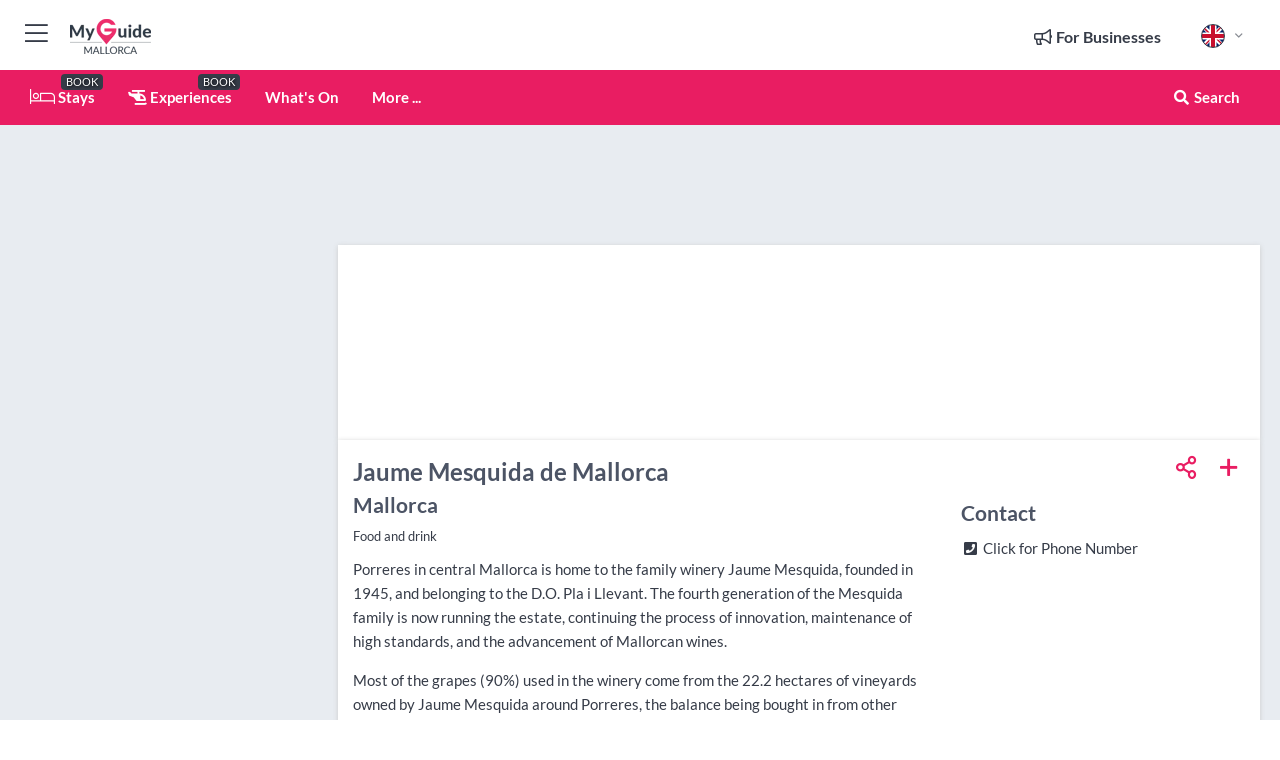

--- FILE ---
content_type: text/html; charset=utf-8
request_url: https://www.myguidemallorca.com/shopping/jaume-mesquida-de-mallorca
body_size: 19171
content:



			<!DOCTYPE html>
			<!--[if IE 8]>          <html class="ie ie8"> <![endif]-->
			<!--[if IE 9]>          <html class="ie ie9"> <![endif]-->
			<!--[if gt IE 9]><!-->  <html> <!--<![endif]-->
			<html lang="en" >
				<!--<![endif]-->

				<head>

					
					<!-- Global site tag (gtag.js) - Google Analytics -->
					<script nonce="206f6fcc62b46324539e4a25e4198d10" >

			 			window ['gtag_enable_tcf_support'] = true;  

			 		</script>

					<script nonce="206f6fcc62b46324539e4a25e4198d10" async src="https://www.googletagmanager.com/gtag/js?id=G-1BJ0B91QPT"></script>
					<script nonce="206f6fcc62b46324539e4a25e4198d10">
					  	window.dataLayer = window.dataLayer || [];
						function gtag(){dataLayer.push(arguments);}
			  			gtag('js', new Date());

			  			
					  	// gtag('config', 'G-1BJ0B91QPT');
					  	gtag('config', 'G-1BJ0B91QPT', {
					  	 	// 'campaign_source': 'Mallorca',
					  	 	// 'content_group': 'Mallorca',	
						  	'user_properties': {
						   	 	'website': 'Mallorca'
						  	}
						});

					</script>


					
							<meta http-equiv="Content-type" content="text/html; charset=utf-8" />
		<title>Jaume Mesquida de Mallorca in Mallorca</title>
		<meta name="facebook-domain-verification" content="ktqkjm91i37jwnqn6gifer0jtgd8ob" />
		<meta name="description" content="Jaume Mesquida de Mallorca, Mallorca - Porreres in central Mallorca is home to the family winery Jaume Mesquida, founded in 1945, and belonging to the D.O. P...">
		<meta name="keywords" content="Jaume Mesquida de Mallorca, Mallorca">
		<meta name="robots" content="noodp, index, follow" />
		<meta name="viewport" content="width=device-width, initial-scale=1">

		<link href='https://fonts.googleapis.com/css?family=Lato:300,400,700,900' rel='stylesheet' type='text/css'>
		
						<link rel="alternate" href="https://www.myguidemallorca.com/shopping/jaume-mesquida-de-mallorca" hreflang="en" />
							
							<link rel="alternate" href="https://www.myguidemallorca.com/shopping/jaume-mesquida-de-mallorca" hreflang="x-default" />
		
	
		<meta name="google-site-verification" content="g-Hssh-jr_iFZzkQsW9QswVlqUzeLWIy9Lys_Od8z5c" />
		<meta name="ahrefs-site-verification" content="f60c15e269fc27ccdd109cbef095f33e8531889e234532880849b804da551c44">
		<link rel="dns-prefetch" href="//https://images.myguide-cdn.com">
		<link rel="preload" fetchpriority="high" as="image" href="https://images.myguide-cdn.com/cdn-cgi/image/height=35,format=auto,quality=85/images/myguide/logo-light/mallorca.png">
		<link rel="preload" fetchpriority="high" as="image" href="https://images.myguide-cdn.com/cdn-cgi/image/height=35,format=auto,quality=85/images/myguide/logo-dark/mallorca.png">
		<link rel="preload" fetchpriority="high" as="image" href="https://images.myguide-cdn.com/cdn-cgi/image/width=1200,format=auto,quality=85/images/myguide/myguide-travel-frame.jpg">

		

		
		
		
		<link rel="canonical" href="https://www.myguidemallorca.com/shopping/jaume-mesquida-de-mallorca"  />
		
		

		<link rel="icon" href="https://images.myguide-cdn.com/favicons/favicon.ico" />
		<link rel="manifest" href="/manifest.json">
		<link rel="apple-touch-icon" sizes="57x57" href="https://images.myguide-cdn.com/favicons/apple-icon-57x57.png">
		<link rel="apple-touch-icon" sizes="60x60" href="https://images.myguide-cdn.com/favicons/apple-icon-60x60.png">
		<link rel="apple-touch-icon" sizes="72x72" href="https://images.myguide-cdn.com/favicons/apple-icon-72x72.png">
		<link rel="apple-touch-icon" sizes="76x76" href="https://images.myguide-cdn.com/favicons/apple-icon-76x76.png">
		<link rel="apple-touch-icon" sizes="114x114" href="https://images.myguide-cdn.com/favicons/apple-icon-114x114.png">
		<link rel="apple-touch-icon" sizes="120x120" href="https://images.myguide-cdn.com/favicons/apple-icon-120x120.png">
		<link rel="apple-touch-icon" sizes="144x144" href="https://images.myguide-cdn.com/favicons/apple-icon-144x144.png">
		<link rel="apple-touch-icon" sizes="152x152" href="https://images.myguide-cdn.com/favicons/apple-icon-152x152.png">
		<link rel="apple-touch-icon" sizes="180x180" href="https://images.myguide-cdn.com/favicons/apple-icon-180x180.png">
		<link rel="icon" type="image/png" sizes="192x192"  href="https://images.myguide-cdn.com/favicons/android-icon-192x192.png">
		<link rel="icon" type="image/png" sizes="32x32" href="https://images.myguide-cdn.com/favicons/favicon-32x32.png">
		<link rel="icon" type="image/png" sizes="96x96" href="https://images.myguide-cdn.com/favicons/favicon-96x96.png">
		<link rel="icon" type="image/png" sizes="16x16" href="https://images.myguide-cdn.com/favicons/favicon-16x16.png">
		<meta name="msapplication-TileImage" content="https://images.myguide-cdn.com/favicons/ms-icon-144x144.png">
		<meta name="msapplication-TileColor" content="#ffffff">
		<meta name="theme-color" content="#ffffff">
		<meta name="referrer" content="origin">


		<!-- CSS for IE -->
		<!--[if lte IE 9]>
			<link rel="stylesheet" type="text/css" href="css/ie.css" />
		<![endif]-->

		<!-- HTML5 shim and Respond.js IE8 support of HTML5 elements and media queries -->
		<!--[if lt IE 9]>
		  <script type='text/javascript' src="https://html5shiv.googlecode.com/svn/trunk/html5.js"></script>
		  <script type='text/javascript' src="https://cdnjs.cloudflare.com/ajax/libs/respond.js/1.4.2/respond.js"></script>
		<![endif]-->

		
		<meta name="yandex-verification" content="af9c3905eb736483" />
		
		<meta name="p:domain_verify" content="9f2d0fd09100c83e1e9462f55da3ba0a"/>


		<meta property="og:title" content="Jaume Mesquida de Mallorca in Mallorca"/>
		<meta property="og:url" content="https://www.myguidemallorca.com/shopping/jaume-mesquida-de-mallorca" />
		<meta property="og:type" content="product"/>
		<meta property="og:site_name" content="My Guide Mallorca"/>
		<meta property="og:description" content="Jaume Mesquida de Mallorca, Mallorca - Porreres in central Mallorca is home to the family winery Jaume Mesquida, founded in 1945, and belonging to the D.O. P..." />
		<meta property="og:brand" content="Jaume Mesquida de Mallorca in Mallorca">

					<meta property="og:locale" content="en_GB"/>
					<meta property="og:locale:alternate" content="es_ES"/>
					<meta property="og:locale:alternate" content="fr_FR"/>
					<meta property="og:locale:alternate" content="pt_PT"/>
					<meta property="og:locale:alternate" content="it_IT"/>
					<meta property="og:locale:alternate" content="de_DE"/>
					<meta property="og:locale:alternate" content="nl_NL"/>
					<meta property="og:locale:alternate" content="no_NO"/>
					<meta property="og:locale:alternate" content="da_DK"/>
					<meta property="og:locale:alternate" content="sv_SE"/>
					<meta property="og:locale:alternate" content="ja_JP"/>
					<meta property="og:locale:alternate" content="fi_FI"/>
					<meta property="og:locale:alternate" content="pl_PL"/>
					<meta property="og:locale:alternate" content="ru_RU"/>

		
		
		
		<meta property="og:image" content="https://images.myguide-cdn.com" />

		
		
		<meta property="product:retailer_part_no" content="C33981"/>
		<meta property="product:category" content="Shopping"/>
		
		<meta property="product:location" content="Mallorca"/>
		
		
		
		
		<meta property="product:country" content="Spain"/>
		<meta property="product:type" content="Shopping"/>
		


		
		
		
		
		
		
	
		<meta itemprop="name" content="Jaume Mesquida de Mallorca in Mallorca">
		<meta itemprop="description" content="Jaume Mesquida de Mallorca, Mallorca - Porreres in central Mallorca is home to the family winery Jaume Mesquida, founded in 1945, and belonging to the D.O. P...">
		<meta itemprop="image" content="https://images.myguide-cdn.com">


		<meta name="twitter:card" content="summary">
		<meta name="twitter:site" content="@MyGuideNetwork">
		
		<meta name="twitter:title" content="Jaume Mesquida de Mallorca in Mallorca">
		<meta name="twitter:description" content="Jaume Mesquida de Mallorca, Mallorca - Porreres in central Mallorca is home to the family winery Jaume Mesquida, founded in 1945, and belonging to the D.O. P...">
		<meta name="twitter:image" content="https://images.myguide-cdn.com">

		<meta name="google-site-verification" content="6h6jNsF2E76IFGQ-53vI62FusaH4Rx7G6HwIvLLkQdI" />
		<meta name="google-adsense-account" content="ca-pub-6651265782782197">	




		<link href="https://cache.myguide-network.com//_cache/c7cbef82892739a3c14f125617b5f814.css" rel="stylesheet" type='text/css'>



			
		

			<script nonce="206f6fcc62b46324539e4a25e4198d10" async src="https://securepubads.g.doubleclick.net/tag/js/gpt.js"></script>
			<script nonce="206f6fcc62b46324539e4a25e4198d10">
				var gptadslots = [];
			  	var googletag = googletag || {};
	  			googletag.cmd = googletag.cmd || [];

				googletag.cmd.push(function() {
				gptadslots.push(googletag.defineSlot('/36886427/mallorca_mpu1_300x250', [300, 250], 'mpu1_300x250').addService(googletag.pubads()));
				gptadslots.push(googletag.defineSlot('/36886427/mallorca_mpu2_300x250', [300, 250], 'mpu2_300x250').addService(googletag.pubads()));
				gptadslots.push(googletag.defineSlot('/36886427/mallorca_mpu3_300x250', [300, 250], 'mpu3_300x250').addService(googletag.pubads()));

				
				gptadslots.push(googletag.defineSlot('/36886427/mallorca_top_728x90', [728, 90], 'top_728x90').addService(googletag.pubads()));
				gptadslots.push(googletag.defineSlot('/36886427/mallorca_mpu1_300x600', [300, 600], 'mpu1_300x600').addService(googletag.pubads()));
				gptadslots.push(googletag.defineSlot('/36886427/mallorca_mpu1_728x90', [728, 90], 'mpu1_728x90').addService(googletag.pubads()));
				gptadslots.push(googletag.defineSlot('/36886427/mallorca_top_320x50', [320, 50], 'top_320x50').addService(googletag.pubads()));
				gptadslots.push(googletag.defineSlot('/36886427/mallorca_mpu1_320x50', [320, 50], 'mpu1_320x50').addService(googletag.pubads()));

				googletag.pubads().enableSingleRequest();
				googletag.pubads().setTargeting("PageLink","/shopping/jaume-mesquida-de-mallorca");
				googletag.pubads().setTargeting("PageType","Company");
				googletag.pubads().setTargeting("PageID","33981");
				googletag.pubads().setTargeting("Lang","en");
				googletag.pubads().setTargeting("Page","Free");
				
				
				googletag.enableServices();
				});


				// googletag.cmd.push(function() { googletag.display('mpu1_300x250'); });
				// googletag.cmd.push(function() { googletag.display('top_728x90'); });
				// googletag.cmd.push(function() { googletag.display('top_320x50'); });
			</script>

		
		
		<!-- GetYourGuide Analytics -->

		<script>
		window.addEventListener('load', function() {
			var gygScript = document.createElement('script');
			gygScript.src = "https://widget.getyourguide.com/dist/pa.umd.production.min.js";
			gygScript.async = true;
			gygScript.defer = true;

			gygScript.dataset.gygPartnerId = "GIYFBFF";
			gygScript.dataset.gygGlobalAutoInsert = "true";
			gygScript.dataset.gygGlobalAutoInsertLimit = "8";
			gygScript.dataset.gygGlobalCmp = "auto-insertion";
			gygScript.dataset.gygGlobalAllowedHostCssSelector = ".gygauto";
			gygScript.dataset.gygGlobalExcludedHostUrls = "";
			gygScript.dataset.gygGlobalAllowedHostPathPrefixes = "";
			gygScript.dataset.gygGlobalExcludedKeywords = "";

			document.body.appendChild(gygScript);
		});
		</script>



			<script src="https://www.google.com/recaptcha/enterprise.js?render=6LduFhgrAAAAACFpapDObcxwzn2yMpn2lP5jxegn" async defer></script>

				</head>

				<body class="no-trans front-page company" 
					ng-app="siteApp" 
					id="MainAppCtrl" 
					ng-controller="AppController" 
					ng-init="$root.activeLanguage = 'en'; init({
						location: 'mallorca',
						ga4key: '',
						slug: '/shopping/jaume-mesquida-de-mallorca',
						title: 'Jaume Mesquida de Mallorca in Mallorca',
						popup: '',
						actionToken: 'c0a378fac139541a66617aed12217121f906fed3c409f0b414efc9ff2c08637d',
						lastAction: '',
                        userId: '',
						    googleSignIn: {
                                clientId :'620088340861-8ek878891c5o7ec7gredhui5eqqdph00.apps.googleusercontent.com'
                            },
                        
						view: 'shopping'
					});"


					>
				

					<div id="page-wrapper">


							





			<header id="header" class="navbar-static-top sticky-header ">
				<div class="topnav">
					<div class="container text-center">
						<ul class="quick-menu pull-left">
							<li >

								<a  id="menu-01" href="#mobile-menu-01" title="Toggle Menu" data-toggle="collapse" class="btn-block1 mobile-menu-toggle">
									<i class="fal fa-bars fa-fw"></i>
									<i class="fal fa-times fa-fw"></i>
								</a>

								
							</li>

						
							<li>
								<span class="logo navbar-brand">
									<a href="/" title="My Guide Mallorca">
										<div ng-controller="SeasonCtrl" ng-class="seasonClass">
											<img loading="lazy" class="logo-dark" src="https://images.myguide-cdn.com/cdn-cgi/image/height=35,format=auto,quality=85/images/myguide/logo-dark/mallorca.png" alt="My Guide Mallorca" />
										</div>
									</a>
								</span>
							</li>
						</ul>

						<ul class="social-icons clearfix pull-right">
							
							

							<li   ng-show="$root.cart.count" ng-controller="OrderController" ng-cloak data-toggle="tooltip" data-placement="bottom" title="Shopping Cart">
								<a ng-click="openModal('/order/modal?init=summary&orderID='+ $root.cart.orderId, null, false, 'dialog-centered');" class="btn-block relative cartIcon" > 
									<span class="fa fa-shopping-cart" title='#{[{$root.cart.orders.id}]}'></span>
									<label class="hide">Orders</label>
									<div ng-show="$root.cart.count" class="ng-cloak 1pulsing-notification" ng-class="{'pulsing-notification' : $root.cart.count }">
										<small ng-bind="$root.cart.count"></small>
									</div>
								</a>
							</li>



							

								
							
								
								<li class="forBusiness">
									<a href="/for-businesses" 
										class="btn-block">
										<span class="far fa-fw fa-bullhorn"></span>
										<span><strong>For Businesses</strong></span>
									</a>
								</li>
							
								<li id="languagePicker" class="dropdown">
									<a class="dropdown-toggle" id="dropdownMenu3" data-toggle="dropdown">
												<span class="flag-icon flag-icon-squared flag-icon-gb mr5"></span>
										<i class="far fa-angle-down hidden-xs"></i>
									</a>
									<ul class="dropdown-menu dropdown-menu-left" aria-labelledby="dropdownMenu2">
												<li>
												</li>
												<li>
												</li>
												<li>
												</li>
												<li>
												</li>
												<li>
												</li>
												<li>
												</li>
												<li>
												</li>
												<li>
												</li>
												<li>
												</li>
												<li>
												</li>
												<li>
												</li>
												<li>
												</li>
												<li>
												</li>
									</ul>
								</li>


							
						</ul>
					</div>
				</div>


				<div class="main-header ">
					
					<div class="container">

						<nav class="scrollmenu" role="navigation">
							<ul class="menu">



									

										<li id="homepage" >
											<a href="/">
												<i class="fal fa-bed fa-lg"></i> Stays
											</a>
											<small class="label dark">BOOK</small>
											
										</li>



									

														<li id="experiences" >
															<a href="/experiences"><i class="fas fa-helicopter"></i> Experiences</a>
															<small class="label dark">BOOK</small>
														</li>


										<li id="whatson" >
											<a href="/events">What's On</a>
										</li>



									
									
									





									<li>
											<a ng-href="" ng-click="openModal('/modal/menu', null, false, 'dialog-centered modal-lg');" class="btn-block">
												More ...
											</a>
									</li>

											<li class="pull-right" data-toggle="tooltip" data-placement="bottom" title="Search Website">
												<a class="btn-block noarrows" data-fancybox data-options='{"smallBtn":false, "buttons":false}' data-src="#filters" href="javascript:;" ng-click="$root.searchQuery=''; $root.searchTotal=1">
													<span class="fa fa-fw fa fa-search"></span> Search
												</a>
											</li>
							</ul>
						</nav>
					</div>

					
				</div>



				<nav id="mobile-menu-01" class="mobile-menu collapse width" aria-expanded="false" ng-cloak>
	                
					
					<a id="menu-01" href="#mobile-menu-01" title="Toggle Menu" data-toggle="collapse" class="mobile-menu-toggle">
							<i class="fal fa-times fa-fw"></i>
						</a>

	                <ul id="mobile-primary-menu" class="menu">

	                	<li ng-if="!$root.user.id" ng-cloak class="loginButton">
							

							<button ng-if="!$root.user.id" ng-click="openModal('/modal/users/auth', null, false, 'dialog-centered');" type="button" class="ng-scope">
                                Login / Sign Up         
                            </button>
						</li>
					
						
						<li ng-if="$root.user.id" ng-cloak class="loginButton menu-item-has-children">
							<a role="button" data-toggle="collapse" href="#profileMenuCollapse" aria-expanded="false" aria-controls="profileMenuCollapse">
								<img ng-if="$root.user.social.facebook.id"
									ng-src="{[{'https://graph.facebook.com/'+ $root.user.social.facebook.id + '/picture?type=large'}]}" 
									alt="{[{$root.user.fullName}]}">
								<img ng-if="!$root.user.social.facebook.id"
									ng-src="https://images.myguide-cdn.com/cdn-cgi/image/height=45,format=auto,quality=85/images/author-placeholder.jpg" 
									alt="{[{$root.user.fullName}]}">
								Hello {[{$root.user.name}]} <i class="fal fa-angle-down"></i>
							</a>
							<div class="submenu collapse" id="profileMenuCollapse">
								<ul>
									<li>
										<a ng-href="/profile">
											Profile
										</a>
									</li>
									<li>
										<a ng-href="/order-history">
											Your Orders
										</a>
									</li>
									<li>
										<a ng-href="/lists">
											My Guides
										</a>
									</li>
									<li>
										<a ng-click="userLogout({
											rid: 'READER_ID',
											url: 'https://www.myguidemallorca.com/shopping/jaume-mesquida-de-mallorca',
											return: 'https://www.myguidemallorca.com/shopping/jaume-mesquida-de-mallorca'
										}, true)" ng-href="">
										Logout
										</a>
									</li>
								</ul>
								<div class="space-sep10"></div>
							</div>
						</li>
						<div class="separator"></div>
					


							<li>
								<a href="/for-businesses">
									<i class="fal fa-bullhorn"></i> Add a Business
								</a>
							</li>

							<li>
								<a href="/addcompany">
									<i class="fal fa-check"></i> Claim your Business
								</a>
							</li>

							<li>
								<a href="/promote-events">
									<i class="fal fa-calendar-alt"></i> Promote Events
								</a>
							</li>

							<div class="space-sep10"></div>
							<div class="separator"></div>

						
						

							<li class="menu-item-has-children">
								<a role="button" data-toggle="collapse" href="#eventsMenuCollapse" aria-expanded="false" aria-controls="eventsMenuCollapse">
									<i class="fas fa-calendar-alt"></i> What's On Mallorca<i class="fal fa-angle-down"></i>
								</a>
								<div class="submenu collapse" id="eventsMenuCollapse">
									<ul>
										<li><a href="/events">All Events in Mallorca</a></li>

											<li><a href="/events/next-week">Next Week</a></li>
											<li><a href="/events/tomorrow">Tomorrow</a></li>
											<li><a href="/events/this-weekend">This Weekend</a></li>
											<li><a href="/events/today">Today</a></li>

											<li><a href="/events/january-2026">January 2026</a></li>
											<li><a href="/events/february-2026">February 2026</a></li>
											<li><a href="/events/march-2026">March 2026</a></li>
											<li><a href="/events/april-2026">April 2026</a></li>
											<li><a href="/events/may-2026">May 2026</a></li>
											<li><a href="/events/june-2026">June 2026</a></li>
											<li><a href="/events/july-2026">July 2026</a></li>
											<li><a href="/events/august-2026">August 2026</a></li>
									</ul>
								</div>
							</li>
							<div class="space-sep10"></div>
							<div class="separator"></div>



							<li id="homepage" >
								<a href="/">
									<i class="fal fa-bed fa-lg"></i> Stays
									<small class="label pink">BOOK</small>
								</a>
							</li>





												<li>
													<a href="/experiences"> 
														<i class="fas fa-helicopter"></i> Experiences
														<small class="label pink">BOOK</small>
													
													</a>
												</li>

						
						<div class="space-sep10"></div>
						<div class="separator"></div>							


						
										<li><a href="/accommodation">Accommodation</a></li>
										<li><a href="/restaurants">Restaurants</a></li>
										<li><a href="/golf">Golf</a></li>
										<li><a href="/nightlife">Nightlife</a></li>
										<li><a href="/things-to-do">Things To Do</a></li>
										<li><a href="/shopping">Shopping</a></li>
										<li><a href="/body-and-soul">Body and Soul</a></li>

						<div class="space-sep10"></div>
						<div class="separator"></div>




						
						

						
							<li class="">
								<a href="/regional-information">Regional Info</a>
							</li>
					</ul>
	            </nav>

				<nav id="mobile-menu-02" class="mobile-menu collapse " aria-expanded="false">
					<a id="menu-02" href="#mobile-menu-02" title="Search" data-toggle="collapse" class="mobile-menu-toggle filter">
						
					</a>
					

					<ul class="iconList clearfix">
	    					<li>

	    						<a ng-href ng-click="openModal('/modal/users/auth', null, false, 'dialog-centered');" class="btn-block relative cartIcon"><i class="fa fa-user"></i> <span>View Profile</span></a></li>
							<li>
								<a ng-href ng-click="openModal('/modal/users/auth', null, false, 'dialog-centered');" class="btn-block relative cartIcon"><i class="fa fa-shopping-cart"></i> <span>Your Orders</span></a>
							</li>
	    					<li>
								<a ng-href ng-click="openModal('/modal/users/auth', null, false, 'dialog-centered');" class="btn-block relative cartIcon"> 
									<i class="fa fa-list"></i> <span>My Guides</span>
								</a>
							</li>
		    				<li>
		    					<a ng-href ng-click="openModal('/modal/users/auth', null, false, 'dialog-centered');"><i class="fa fa-sign-in"></i><span>Login</span></a>
		    				</li>
		    		</ul>
						<div class="logIn">
							<p>Log in for great & exciting features!</p> <img width="53" height="29" src="https://images.myguide-cdn.com/images/myguide/icons/arrow.png" alt="Arrow">
						</div>
	            </nav>

			</header>
	





							

								 <script type="application/ld+json">{
    "@context": "http:\/\/schema.org",
    "@type": "Organization",
    "name": "My Guide Mallorca",
    "url": "https:\/\/www.myguidemallorca.com",
    "logo": {
        "@context": "http:\/\/schema.org",
        "@type": "ImageObject",
        "url": "https:\/\/images.myguide-cdn.com\/images\/myguide\/logo-dark\/mallorca.png"
    }
}</script>
 <script type="application/ld+json">{
    "@context": "http:\/\/schema.org",
    "@type": "WebSite",
    "name": "My Guide Mallorca",
    "url": "https:\/\/www.myguidemallorca.com"
}</script>
 <script type="application/ld+json">{
    "@context": "http:\/\/schema.org",
    "@type": "BreadcrumbList",
    "itemListElement": [
        {
            "@type": "ListItem",
            "position": 1,
            "item": {
                "@id": "\/",
                "name": "Mallorca"
            }
        },
        {
            "@type": "ListItem",
            "position": 2,
            "item": {
                "@id": "\/shopping",
                "name": "Shopping"
            }
        },
        {
            "@type": "ListItem",
            "position": 3,
            "item": {
                "@id": "\/shopping\/jaume-mesquida-de-mallorca",
                "name": "Jaume Mesquida de Mallorca"
            }
        }
    ]
}</script>
 <script type="application/ld+json">{
    "@context": "http:\/\/schema.org",
    "@graph": [
        {
            "@context": "http:\/\/schema.org",
            "@type": "SiteNavigationElement",
            "@id": "https:\/\/www.myguidemallorca.com#menu",
            "name": "Stays",
            "url": "https:\/\/www.myguidemallorca.com\/"
        },
        {
            "@context": "http:\/\/schema.org",
            "@type": "SiteNavigationElement",
            "@id": "https:\/\/www.myguidemallorca.com#menu",
            "name": "Experiences",
            "url": "https:\/\/www.myguidemallorca.com\/experiences"
        },
        {
            "@context": "http:\/\/schema.org",
            "@type": "SiteNavigationElement",
            "@id": "https:\/\/www.myguidemallorca.com#menu",
            "name": "Events in Mallorca",
            "url": "https:\/\/www.myguidemallorca.com\/events"
        },
        {
            "@context": "http:\/\/schema.org",
            "@type": "SiteNavigationElement",
            "@id": "https:\/\/www.myguidemallorca.com#menu",
            "name": "Accommodation",
            "url": "https:\/\/www.myguidemallorca.com\/accommodation"
        },
        {
            "@context": "http:\/\/schema.org",
            "@type": "SiteNavigationElement",
            "@id": "https:\/\/www.myguidemallorca.com#menu",
            "name": "Restaurants",
            "url": "https:\/\/www.myguidemallorca.com\/restaurants"
        },
        {
            "@context": "http:\/\/schema.org",
            "@type": "SiteNavigationElement",
            "@id": "https:\/\/www.myguidemallorca.com#menu",
            "name": "Golf",
            "url": "https:\/\/www.myguidemallorca.com\/golf"
        },
        {
            "@context": "http:\/\/schema.org",
            "@type": "SiteNavigationElement",
            "@id": "https:\/\/www.myguidemallorca.com#menu",
            "name": "Nightlife",
            "url": "https:\/\/www.myguidemallorca.com\/nightlife"
        },
        {
            "@context": "http:\/\/schema.org",
            "@type": "SiteNavigationElement",
            "@id": "https:\/\/www.myguidemallorca.com#menu",
            "name": "Things To Do",
            "url": "https:\/\/www.myguidemallorca.com\/things-to-do"
        },
        {
            "@context": "http:\/\/schema.org",
            "@type": "SiteNavigationElement",
            "@id": "https:\/\/www.myguidemallorca.com#menu",
            "name": "Shopping",
            "url": "https:\/\/www.myguidemallorca.com\/shopping"
        },
        {
            "@context": "http:\/\/schema.org",
            "@type": "SiteNavigationElement",
            "@id": "https:\/\/www.myguidemallorca.com#menu",
            "name": "Body and Soul",
            "url": "https:\/\/www.myguidemallorca.com\/body-and-soul"
        },
        {
            "@context": "http:\/\/schema.org",
            "@type": "SiteNavigationElement",
            "@id": "https:\/\/www.myguidemallorca.com#menu",
            "name": "Regional Info",
            "url": "https:\/\/www.myguidemallorca.com\/regional-information"
        },
        {
            "@context": "http:\/\/schema.org",
            "@type": "SiteNavigationElement",
            "@id": "https:\/\/www.myguidemallorca.com#menu",
            "name": "Mallorca Travel Guide",
            "url": "https:\/\/www.myguidemallorca.com\/travel-articles"
        }
    ]
}</script>
 <script type="application/ld+json">{
    "@context": "http:\/\/schema.org",
    "description": "Jaume Mesquida de Mallorca, Mallorca - Porreres in central Mallorca is home to the family winery Jaume Mesquida, founded in 1945, and belonging to the D.O. P...",
    "address": {
        "@type": "PostalAddress",
        "streetAddress": "C\/ Vileta, 7",
        "postalCode": "07260",
        "addressLocality": "Inland",
        "addressCountry": "Spain"
    },
    "geo": {
        "@type": "GeoCoordinates",
        "latitude": 39.51435,
        "longitude": 3.02675
    },
    "@type": "LocalBusiness",
    "name": "Jaume Mesquida de Mallorca",
    "url": "https:\/\/www.myguidemallorca.com\/shopping\/jaume-mesquida-de-mallorca"
}</script>



								








								<section id="content">
									<div class="container">
										<div class="row">

											<div class="sidebar hidden-sm hidden-xs col-md-3">
																<div class="clearfix"></div>
			<div class="advert">

							<script async src="https://pagead2.googlesyndication.com/pagead/js/adsbygoogle.js?client=ca-pub-6651265782782197"
							     crossorigin="anonymous"></script>
							<!-- MPU1 -->
							<ins class="adsbygoogle"
							     style="display:block"
							     data-ad-client="ca-pub-6651265782782197"
							     data-ad-slot="6983515904"
							     data-ad-format="auto"
							     data-full-width-responsive="true"></ins>
							<script>
							     (adsbygoogle = window.adsbygoogle || []).push({});
							</script>

					
			</div>
			<div class="clearfix"></div>




														<div class="advert skyscraper">

			
						<a title="View All Experiences" href="/experiences">
							<img loading="lazy" src="https://images.myguide-cdn.com/cdn-cgi/image/width=350,format=auto,quality=85/advertising/gyg_en.png" height="auto" width="350" alt="Ad Placeholder">
						</a>



			
	</div>

															<div class="clearfix"></div>
		<div class="advert">

			


						<script async src="https://pagead2.googlesyndication.com/pagead/js/adsbygoogle.js?client=ca-pub-6651265782782197"
						     crossorigin="anonymous"></script>
						<ins class="adsbygoogle"
						     style="display:block"
						     data-ad-format="fluid"
						     data-ad-layout-key="-fb+5w+4e-db+86"
						     data-ad-client="ca-pub-6651265782782197"
						     data-ad-slot="8488169263"></ins>
						<script>
						     (adsbygoogle = window.adsbygoogle || []).push({});
						</script>

						
							
						<div 
								class="trackClick" 
								data-affiliate="GetYourGuide" 
								data-track="affiliatelink"  
								data-view="company"
								data-type="company" 
								data-typeid="33981" 
								data-ref="widget_auto"
								data-gyg-widget="auto" 
								data-gyg-number-of-items="5"
								data-gyg-locale-code="en-GB" 
								data-gyg-currency="EUR" 
								data-gyg-cmp=""
								data-gyg-partner-id="GIYFBFF"></div>



					
					
		</div>

											</div>
											
											<div id="main" class="col-sm-12 col-md-9">
																<div class="advert leaderboard">

							<div id="top_728x90">
								<script async src="https://pagead2.googlesyndication.com/pagead/js/adsbygoogle.js?client=ca-pub-6651265782782197"
								     crossorigin="anonymous"></script>
								<!-- Leaderboard1 -->
								<ins class="adsbygoogle"
								     style="display:inline-block;width:728px;height:90px"
								     data-ad-client="ca-pub-6651265782782197"
								     data-ad-slot="4539684967"></ins>
								<script>
								     (adsbygoogle = window.adsbygoogle || []).push({});
								</script>
							</div>

							<div class="callToAction">
								<div>Want to Run Your Own<br><strong>My Guide Website</strong>?</div>
								<a class="pink" href="https://www.myguide-network.com/franchise" target="_blank"><i class="fa fa-info-circle"></i> Find Out More</a>
							</div>
						
									

			</div>

														<div class="companyslider new">
		<div id="mediaCarouselPhoto" class="col-xs-12 col-sm-12 col-md-12 nopadding">
			<div id="companyImageSlider">
					<div class="row">
						<div class="col-xs-12">
						</div>
					</div>
			</div>
		</div>
		<div class="clearfix"></div>
	</div>

	
	<div class="post companyPage">
		<div id="companyTabs" class="tab-container trans-style">
			<div class="tab-page">
				<div class="tab-content col-md-12">
					<div class="tab-pane tab-page row active fade in" id="overview">
						<div class="row">
				
							<div id="companyText" class="col-sm-12 col-md-8">
								
								<div class="headingHolder">
									<div class="space-sep10"></div>
									<div class="space-sep10 hidden-xs"></div>
									<h1>Jaume Mesquida de Mallorca</h1>
									<h2>Mallorca</h2>
								</div>


									
									<small class="description comma">Food and drink</small>
								<div class="clearfix"></div>
								<div class="space-sep10"></div>




								
								<p>Porreres in central Mallorca is home to the family winery Jaume Mesquida, founded in 1945, and belonging to the D.O. Pla i Llevant.  The fourth generation of the Mesquida family is now running the estate, continuing the process of innovation, maintenance of high standards, and the advancement of Mallorcan wines.</p><p>Most of the grapes (90%) used in the winery come from the 22.2 hectares of vineyards owned by Jaume Mesquida around Porreres, the balance being bought in from other producers belonging to the D.O.  No chemical pesticides or fertilisers are used and the emphasis is on minimising the environmental impact while at the same time creating a richer soil full of energy and vitality by applying homeopathic remedies and natural processes.  Around 10 grape varieties are grown, both local cultivars and more familiar international varieties, and, while experimentation at harvest time is ongoing, the standard range of wines consists of four white, two rosé, seven red, and one each of white and rosé cava.</p><p>There are five ways of visiting the winery, ranging from a simple visit and tour, with a tasting of five wines, to a visit combined with a lunch or dinner in the winery.  There's also an unusual bike tour of the Son Porquer vineyards, followed by a tasting session of wines and Mallorcan products.  Naturally, there is also the opportunity to buy your favourite wine, and you can also resupply from a distance through the online botiga.</p><p>For local residents, or folk with a little time on their hands, Jaume Mesquida present wine tasting courses for all levels of wine lover, and the old cellar Ca ses Lluïses, dating from the 18th century, is used to stage concerts, exhibitions and social events.</p><p>Opening hours are from 08:00 to 19:00 Monday to Friday, and 10:00 to 14:00 on Saturdays.</p>
								<div class="space-sep15"></div>			



								<div class="clearfix"></div>
							</div>
							<div id="companySidebar" class="col-sm-12 col-md-4">
								<div class="space-sep15"></div>

								<div class="absolute1">
										<a class="iconButton" title="Add to My Guide" ng-click="openModal('/modal/users/auth', null, false, 'dialog-centered');"><i class="far fa-plus"></i></a>
									
		<a id="socialsharebutton" tabindex="0" data-trigger="focus" class="iconButton" data-placement="bottom" data-html="true" data-toggle="popover" title="Share with Friends" data-content="
			<a href='#' class='ssk sskIcon ssk-facebook' data-toggle='tooltip' data-placement='bottom' title='Share on Facebook'></a>
			<a href='#' class='ssk sskIcon ssk-twitter' data-toggle='tooltip' data-placement='bottom' title='Share on Twitter'></a>
		    <a href='#' class='ssk sskIcon ssk-email' data-toggle='tooltip' data-placement='bottom' title='Share via Email'></a>
		    <a href='#' class='ssk sskIcon ssk-pinterest' data-toggle='tooltip' data-placement='bottom' title='Share on Pinterest'></a>
		    <a href='#' class='ssk sskIcon ssk-linkedin' data-toggle='tooltip' data-placement='bottom' title='Share on LinkedIn'></a>">
				<i class="fa fa-fw fa-share-alt"></i>
		</a>

								</div>

								<div class="clearfix"></div>

								<div class="space-sep15"></div>


										<h2>Contact</h2>
										<ul class="companyInfo">
													<li  ng-cloak>
														<div class="space-sep5 hidden-xs"></div>
														<a ng-hide="showPhone" data-href="https://www.myguidemallorca.com/shopping/jaume-mesquida-de-mallorca" ng-click="showPhone = true" class="trackClick" data-track="phone"><i class="fa fa-phone-square fa-fw" aria-hidden="true"></i> <span class="valContact">Click for Phone Number</span></a>
														<a ng-show="showPhone" href="tel:+34 971 647 106" class="trackClick" data-track="phone"><i class="fa fa-phone-square fa-fw" aria-hidden="true"></i> <span class="valContact">+34 971 647 106</span></a>
													</li>
											

										</ul>

										


										<div class="space-sep10"></div>



								

								


								
								
								<div class="space-sep30"></div>
							</div>
						</div>
					</div>
				</div>
			</div>
		</div>
	</div>



	


	





		<div class="space-sep20"></div>
		<div class="post bs p15 white-bg">
			<h2 class="pull-left">Directions</h2>
				<div id="map" class=" boxclearfix">
						<div class="clearfix"></div>
							<span class="geo">
								<abbr class="longitude" title="3.02675"></abbr>
								<abbr class="latitude" title="39.51435"></abbr>
							</span>

						<p class="adr">
							<a class="skin-color trackClick" title="Larger Map for Company: Jaume Mesquida de Mallorca Mallorca" href="https://maps.google.com/maps?q=39.51435,3.02675+(Jaume Mesquida de Mallorca Mallorca)" target="_blank" class="trackClick" data-track="view larger map">
							<i class="fas fa-map-marker pink-color"></i> <span class="street-address">C/ Vileta, 7</span>, <span class="locality">Porreres</span>, <span class="postal-code">07260</span>
							</a>
						</p>
						<div id="mapid"></div>
						


						<div class="space-sep10"></div>
						
						<a class="pull-right skin-color trackClick" title="Larger Map for Company: Jaume Mesquida de Mallorca Mallorca" href="https://maps.google.com/maps?q=39.51435,3.02675+(Jaume Mesquida de Mallorca Mallorca)" target="_blank" class="trackClick" data-track="view larger map">Get Directions <i class="fa fa-external-link"></i></a>
					<div class="clearfix"></div>
				</div>
				<div class="space-sep10"></div>

		</div>



			<div class="space-sep20"></div>
			<div class="post bs p15 white-bg">
				<h2 class="pull-left">Book Nearby Accommodation</h2>
				<a id="map-larger" 
					class="button primary big pull-right trackClick" 
					data-affiliate="Stay22" 
					data-track="affiliatelink"  
					data-view="company"
					data-type="company"
					data-typeid="33981"
					data-ref="largermap"
					title="Larger Map for Company: Jaume Mesquida de Mallorca Mallorca" 
					href="https://www.stay22.com/embed/gm?aid=myguide&lat=39.51435&lng=3.02675&navbarcolor=e8ecf1&fontcolor=363c48&title=Jaume Mesquida de Mallorca&venue=Jaume Mesquida de Mallorca&checkin=&hotelscolor=f7f7f7&hotelsfontcolor=363c48&campaign=&markerimage=https://https://images.myguide-cdn.com/images/g-spot2.png&disableautohover=true&mapstyle=light&scroll=false&zoom=13&listviewexpand=true&ljs=en" 
					target="_blank">
					<strong>Get Directions</strong>
				</a>


				<div class="space-sep15"></div>
				<div class="gallery">
					<div class="col-md-12 nopadding">
							
						<div class="trackClick1" 
								data-affiliate="Stay22" 
								data-track="affiliatelink"  
								data-view="company"
								data-type="company" 
								data-typeid="33981"
								data-ref="map">
							
							<iframe id="stay22-widget" width="100%" height="420" src="https://www.stay22.com/embed/gm?aid=myguide&lat=39.51435&lng=3.02675&navbarcolor=e8ecf1&fontcolor=363c48&title=Jaume Mesquida de Mallorca&venue=Jaume Mesquida de Mallorca&checkin=&hotelscolor=f7f7f7&hotelsfontcolor=363c48&campaign=&markerimage=https://https://images.myguide-cdn.com/images/g-spot2.png&disableautohover=true&mapstyle=light&scroll=false&zoom=13&viewmode=map&ljs=en" frameborder="0" allowfullscreen></iframe>


						</div> 

						
					</div>
				</div>
				<div class="clearfix"></div>

			</div>

		<div class="space-sep20"></div>
		<div class="post bs1 p15 white-bg">
			<div class="well">
				<h4><i class="fa fa-bullhorn"></i> Are you a business owner in Mallorca?</h4>
			    <p>My Guide Mallorca, an informative and user-friendly <strong>online guide</strong>, was created for all those interested in the Mallorca region.</p>
                <p>Used daily by travellers, tourists, residents and locals, powered by Local Experts, <strong>our site reaches the people who are your potential customers.</strong></p>
			
				<ul>
					<li><i class="fa fa-check green p10" aria-hidden="true"></i> WhatsApp Enquiries</li>
					<li><i class="fa fa-check green p10" aria-hidden="true"></i> Integrate your chosen Booking platform</li>
					<li><i class="fa fa-check green p10" aria-hidden="true"></i> Gallery with Videos & Virtual Tours</li>
					<li><i class="fa fa-check green p10" aria-hidden="true"></i> Downloadable PDFs (Menus , Pricing lists..)</li>
					<li><i class="fa fa-check green p10" aria-hidden="true"></i> Event Promotion Included</li>
					<li><i class="fa fa-check green p10" aria-hidden="true"></i> Website Link</li>
					<li><i class="fa fa-check green p10" aria-hidden="true"></i> Social Media links</li>
				</ul>
				<div class="space-sep20"></div>
				<a href="/for-businesses" target="_blank" class="button btn-block1 primary strong">
    				Find Out More
				</a>
			</div>
		</div>							

	
	<div class="space-sep10"></div>







											</div>
										</div>
									</div>
								</section>

							
		<div id="userlists" class="mgLightbox customLightbox">
			<div class="lightboxHeader">
				<a class="innerClose left" data-fancybox-close><i class="fa fa-angle-double-left"></i></a>
					<a ng-click="openModal('/modal/users/auth', null, false, 'dialog-centered');" class="innerClose pull-right">
						<i class="fa fa-user-circle"></i>
					</a>
				<h4>My Lists</h4>

				<div id="createBox" class="mgLightbox smallBox">
					<div class="lightboxHeader">
						<a class="innerClose left" data-fancybox-close><i class="fa fa-angle-double-left"></i></a>
						<a class="innerClose" data-fancybox-close><span class="closeIcon faded"></span></a>
						<h4>Create New Guide</h4>
					</div>
					<div class="lightboxContent">
						<label>Suggested Guides</label>

						<select class="custom-select" ng-model="$root.listCtrl.select.ideas" ng-change="$root.listCtrl.value = $root.listCtrl.select.ideas;" name="ideas" id="ideas">
							<option value="">-- Select One --</option>
							<optgroup label="Suggested Guides">
								<option value="My Guide to Mallorca">My Guide to Mallorca</option>
									<option value="New Bars To Try">New Bars To Try</option>
									<option value="New Nightclubs To Try">New Nightclubs To Try</option>
									<option value="New Restaurants To Try">New Restaurants To Try</option>
									<option value="Best For Cocktails">Best For Cocktails</option>
									<option value="Best For Friday Night Drinks">Best For Friday Night Drinks</option>
									<option value="Best For Kids">Best For Kids</option>
									<option value="Best For Live Music">Best For Live Music</option>
									<option value="Best For Meeting Friends">Best For Meeting Friends</option>
									<option value="Best For Sundays">Best For Sundays</option>
									<option value="Best For Sunsets">Best For Sunsets</option>
									<option value="Best For Relaxing">Best For Relaxing</option>
									<option value="My Favourite Cafes">My Favourite Cafes</option>
									<option value="My Favourite Clubs">My Favourite Clubs</option>
									<option value="My Favourite Places">My Favourite Places</option>
									<option value="My Favourite Restaurants">My Favourite Restaurants</option>
									<option value="My Favourite Rooftop Bars">My Favourite Rooftop Bars</option>
									<option value="My Must See Places">My Must See Places</option>
									<option value="My Trip in DATE">My Trip in DATE</option>
									<option value="Our Trip to .....">Our Trip to .....</option>
									<option value="Must See Places For First Timers">Must See Places For First Timers</option>
									<option value="Hottest New Venues">Hottest New Venues</option>
									<option value="Trending">Trending</option>
									<option value="The Bucket List">The Bucket List</option>
							</optgroup>
								<optgroup label="Attractions in Mallorca">
									<option value="Best Attractions in Mallorca">Best Attractions in Mallorca</option>
									<option value="Top 5 Attractions in Mallorca">Top 5 Attractions in Mallorca</option>
									<option value="Top 10 Attractions in Mallorca">Top 10 Attractions in Mallorca</option>
								</optgroup>
								<optgroup label="Bars in Mallorca">
									<option value="Best Bars in Mallorca">Best Bars in Mallorca</option>
									<option value="Top 5 Bars in Mallorca">Top 5 Bars in Mallorca</option>
									<option value="Top 10 Bars in Mallorca">Top 10 Bars in Mallorca</option>
								</optgroup>
								<optgroup label="Beaches in Mallorca">
									<option value="Best Beaches in Mallorca">Best Beaches in Mallorca</option>
									<option value="Top 5 Beaches in Mallorca">Top 5 Beaches in Mallorca</option>
									<option value="Top 10 Beaches in Mallorca">Top 10 Beaches in Mallorca</option>
								</optgroup>
								<optgroup label="Beach Clubs in Mallorca">
									<option value="Best Beach Clubs in Mallorca">Best Beach Clubs in Mallorca</option>
									<option value="Top 5 Beach Clubs in Mallorca">Top 5 Beach Clubs in Mallorca</option>
									<option value="Top 10 Beach Clubs in Mallorca">Top 10 Beach Clubs in Mallorca</option>
								</optgroup>
								<optgroup label="Breathtaking Locations in Mallorca">
									<option value="Best Breathtaking Locations in Mallorca">Best Breathtaking Locations in Mallorca</option>
									<option value="Top 5 Breathtaking Locations in Mallorca">Top 5 Breathtaking Locations in Mallorca</option>
									<option value="Top 10 Breathtaking Locations in Mallorca">Top 10 Breathtaking Locations in Mallorca</option>
								</optgroup>
								<optgroup label="Cafes in Mallorca">
									<option value="Best Cafes in Mallorca">Best Cafes in Mallorca</option>
									<option value="Top 5 Cafes in Mallorca">Top 5 Cafes in Mallorca</option>
									<option value="Top 10 Cafes in Mallorca">Top 10 Cafes in Mallorca</option>
								</optgroup>
								<optgroup label="Clubs in Mallorca">
									<option value="Best Clubs in Mallorca">Best Clubs in Mallorca</option>
									<option value="Top 5 Clubs in Mallorca">Top 5 Clubs in Mallorca</option>
									<option value="Top 10 Clubs in Mallorca">Top 10 Clubs in Mallorca</option>
								</optgroup>
								<optgroup label="Cocktail Bars in Mallorca">
									<option value="Best Cocktail Bars in Mallorca">Best Cocktail Bars in Mallorca</option>
									<option value="Top 5 Cocktail Bars in Mallorca">Top 5 Cocktail Bars in Mallorca</option>
									<option value="Top 10 Cocktail Bars in Mallorca">Top 10 Cocktail Bars in Mallorca</option>
								</optgroup>
								<optgroup label="Golf Courses in Mallorca">
									<option value="Best Golf Courses in Mallorca">Best Golf Courses in Mallorca</option>
									<option value="Top 5 Golf Courses in Mallorca">Top 5 Golf Courses in Mallorca</option>
									<option value="Top 10 Golf Courses in Mallorca">Top 10 Golf Courses in Mallorca</option>
								</optgroup>
								<optgroup label="Luxury Resorts in Mallorca">
									<option value="Best Luxury Resorts in Mallorca">Best Luxury Resorts in Mallorca</option>
									<option value="Top 5 Luxury Resorts in Mallorca">Top 5 Luxury Resorts in Mallorca</option>
									<option value="Top 10 Luxury Resorts in Mallorca">Top 10 Luxury Resorts in Mallorca</option>
								</optgroup>
								<optgroup label="Night Clubs in Mallorca">
									<option value="Best Night Clubs in Mallorca">Best Night Clubs in Mallorca</option>
									<option value="Top 5 Night Clubs in Mallorca">Top 5 Night Clubs in Mallorca</option>
									<option value="Top 10 Night Clubs in Mallorca">Top 10 Night Clubs in Mallorca</option>
								</optgroup>
								<optgroup label="For Birthday Parties in Mallorca">
									<option value="Best For Birthday Parties in Mallorca">Best For Birthday Parties in Mallorca</option>
									<option value="Top 5 For Birthday Parties in Mallorca">Top 5 For Birthday Parties in Mallorca</option>
									<option value="Top 10 For Birthday Parties in Mallorca">Top 10 For Birthday Parties in Mallorca</option>
								</optgroup>
								<optgroup label="For Christmas Parties in Mallorca">
									<option value="Best For Christmas Parties in Mallorca">Best For Christmas Parties in Mallorca</option>
									<option value="Top 5 For Christmas Parties in Mallorca">Top 5 For Christmas Parties in Mallorca</option>
									<option value="Top 10 For Christmas Parties in Mallorca">Top 10 For Christmas Parties in Mallorca</option>
								</optgroup>
								<optgroup label="For Fathers Day in Mallorca">
									<option value="Best For Fathers Day in Mallorca">Best For Fathers Day in Mallorca</option>
									<option value="Top 5 For Fathers Day in Mallorca">Top 5 For Fathers Day in Mallorca</option>
									<option value="Top 10 For Fathers Day in Mallorca">Top 10 For Fathers Day in Mallorca</option>
								</optgroup>
								<optgroup label="For Mothers Day in Mallorca">
									<option value="Best For Mothers Day in Mallorca">Best For Mothers Day in Mallorca</option>
									<option value="Top 5 For Mothers Day in Mallorca">Top 5 For Mothers Day in Mallorca</option>
									<option value="Top 10 For Mothers Day in Mallorca">Top 10 For Mothers Day in Mallorca</option>
								</optgroup>
								<optgroup label="For Office Parties in Mallorca">
									<option value="Best For Office Parties in Mallorca">Best For Office Parties in Mallorca</option>
									<option value="Top 5 For Office Parties in Mallorca">Top 5 For Office Parties in Mallorca</option>
									<option value="Top 10 For Office Parties in Mallorca">Top 10 For Office Parties in Mallorca</option>
								</optgroup>
								<optgroup label="For Stag & Hens in Mallorca">
									<option value="Best For Stag & Hens in Mallorca">Best For Stag & Hens in Mallorca</option>
									<option value="Top 5 For Stag & Hens in Mallorca">Top 5 For Stag & Hens in Mallorca</option>
									<option value="Top 10 For Stag & Hens in Mallorca">Top 10 For Stag & Hens in Mallorca</option>
								</optgroup>
								<optgroup label="For Valentines Day in Mallorca">
									<option value="Best For Valentines Day in Mallorca">Best For Valentines Day in Mallorca</option>
									<option value="Top 5 For Valentines Day in Mallorca">Top 5 For Valentines Day in Mallorca</option>
									<option value="Top 10 For Valentines Day in Mallorca">Top 10 For Valentines Day in Mallorca</option>
								</optgroup>
								<optgroup label="Places To See in Mallorca">
									<option value="Best Places To See in Mallorca">Best Places To See in Mallorca</option>
									<option value="Top 5 Places To See in Mallorca">Top 5 Places To See in Mallorca</option>
									<option value="Top 10 Places To See in Mallorca">Top 10 Places To See in Mallorca</option>
								</optgroup>
								<optgroup label="Restaurants in Mallorca">
									<option value="Best Restaurants in Mallorca">Best Restaurants in Mallorca</option>
									<option value="Top 5 Restaurants in Mallorca">Top 5 Restaurants in Mallorca</option>
									<option value="Top 10 Restaurants in Mallorca">Top 10 Restaurants in Mallorca</option>
								</optgroup>
								<optgroup label="Rooftop Bars in Mallorca">
									<option value="Best Rooftop Bars in Mallorca">Best Rooftop Bars in Mallorca</option>
									<option value="Top 5 Rooftop Bars in Mallorca">Top 5 Rooftop Bars in Mallorca</option>
									<option value="Top 10 Rooftop Bars in Mallorca">Top 10 Rooftop Bars in Mallorca</option>
								</optgroup>
								<optgroup label="Spas in Mallorca">
									<option value="Best Spas in Mallorca">Best Spas in Mallorca</option>
									<option value="Top 5 Spas in Mallorca">Top 5 Spas in Mallorca</option>
									<option value="Top 10 Spas in Mallorca">Top 10 Spas in Mallorca</option>
								</optgroup>
								<optgroup label="Sunset Spots in Mallorca">
									<option value="Best Sunset Spots in Mallorca">Best Sunset Spots in Mallorca</option>
									<option value="Top 5 Sunset Spots in Mallorca">Top 5 Sunset Spots in Mallorca</option>
									<option value="Top 10 Sunset Spots in Mallorca">Top 10 Sunset Spots in Mallorca</option>
								</optgroup>
								<optgroup label="Tours in Mallorca">
									<option value="Best Tours in Mallorca">Best Tours in Mallorca</option>
									<option value="Top 5 Tours in Mallorca">Top 5 Tours in Mallorca</option>
									<option value="Top 10 Tours in Mallorca">Top 10 Tours in Mallorca</option>
								</optgroup>
								<optgroup label="Tourist Attractions in Mallorca">
									<option value="Best Tourist Attractions in Mallorca">Best Tourist Attractions in Mallorca</option>
									<option value="Top 5 Tourist Attractions in Mallorca">Top 5 Tourist Attractions in Mallorca</option>
									<option value="Top 10 Tourist Attractions in Mallorca">Top 10 Tourist Attractions in Mallorca</option>
								</optgroup>
								<optgroup label="Things To Do in Mallorca">
									<option value="Best Things To Do in Mallorca">Best Things To Do in Mallorca</option>
									<option value="Top 5 Things To Do in Mallorca">Top 5 Things To Do in Mallorca</option>
									<option value="Top 10 Things To Do in Mallorca">Top 10 Things To Do in Mallorca</option>
								</optgroup>
								<optgroup label="Things To Do with Kids in Mallorca">
									<option value="Best Things To Do with Kids in Mallorca">Best Things To Do with Kids in Mallorca</option>
									<option value="Top 5 Things To Do with Kids in Mallorca">Top 5 Things To Do with Kids in Mallorca</option>
									<option value="Top 10 Things To Do with Kids in Mallorca">Top 10 Things To Do with Kids in Mallorca</option>
								</optgroup>
								<optgroup label="Wedding Venues in Mallorca">
									<option value="Best Wedding Venues in Mallorca">Best Wedding Venues in Mallorca</option>
									<option value="Top 5 Wedding Venues in Mallorca">Top 5 Wedding Venues in Mallorca</option>
									<option value="Top 10 Wedding Venues in Mallorca">Top 10 Wedding Venues in Mallorca</option>
								</optgroup>
								<optgroup label="For A View in Mallorca">
									<option value="Best For A View in Mallorca">Best For A View in Mallorca</option>
									<option value="Top 5 For A View in Mallorca">Top 5 For A View in Mallorca</option>
									<option value="Top 10 For A View in Mallorca">Top 10 For A View in Mallorca</option>
								</optgroup>
						</select>

						<div class="space-sep10"></div>
						<div class="space-sep5"></div>
						<p>OR</p>
						<div class="space-sep5"></div>
						<label>Name Your Own Guide</label>
						<input type="search" class="btn-block" ng-model="$root.listCtrl.value" name="q" id="q" placeholder="Enter a title or select one from above" required>
						<div class="space-sep20"></div>
						<button data-fancybox data-options='{"smallBtn":false, "buttons":false}' data-src="#confirmBox" ng-click="$root.listCtrl.command = 'list_create'; $root.listCtrl.commandText = 'Create Guide?'" class="noarrows button button-submit btn-block" >
							<i class="far fa-plus"></i> CREATE MY GUIDE
						</button>
					</div>
				</div>
			</div>

			<div class="lightboxContent">
						<div class="introduction">
							<h5>Mini Guides</h5>
							<img class="arrow" width="53" height="29" src="https://images.myguide-cdn.com/images/myguide/icons/arrow.png" alt="Arrow" />
							<p class="padded" amp-access="NOT loggedIn" amp-access-hide>Login to create your guides for Mallorca.</p>
						</div>



			</div>
		</div>

		<div id="listBoxAdd" class="mgLightbox">
			<div class="lightboxHeader">
				<a class="innerClose left" data-fancybox-close><i class="fa fa-angle-double-left"></i></a>
				<a class="innerClose" data-fancybox-close><span class="closeIcon faded"></span></a>
				<h4>Add to My Guide</h4>
			</div>
			<div class="lightboxContent">
				<h5>Create New Guide</h5>
				<ul>
					<li>
						<a data-fancybox data-options='{"smallBtn":false, "buttons":false}' class="noarrows" data-src="#createBox" href="javascript:;" id="addNew">
							<i class="fa fa-plus fa-x2"></i> Add to New Guide
						</a>
					</li>
				</ul>
				<div class="space-sep10"></div>


				<div class="space-sep20"></div>


			<div class="space-sep10"></div>
			</div>
		</div>

		<div id="confirmBox" class="mgLightbox smallBox">
			<div class="lightboxHeader">
				<a class="innerClose pull-right" data-fancybox-close><span class="closeIcon faded"></span></a>
				<h4 ng-bind="$root.listCtrl.commandText"></h4>
			</div>
			<div class="lightboxContent filters1">
				<div class="textHolder">
					<form id="myform" method="post" target="_top" action="" novalidate>
						<input type="text" id="command"		name="command"  	ng-model="$root.listCtrl.command" hidden>
						<input type="text" id="value" 		name="value" 		ng-model="$root.listCtrl.value" hidden>
						<input type="text" id="listid" 		name="listid" 		ng-model="$root.listCtrl.listid" hidden>
						<input type="text" id="type" 		name="type" 		ng-model="$root.listCtrl.type" hidden>
						<input type="text" id="itemid" 		name="itemid" 		ng-model="$root.listCtrl.itemid" hidden>
						<div class="center-text">
							<button type="submit" value="CONFIRM" class="button button-submit btn-block"><i class="fa fa-tick"></i> CONFIRM</button>
							<div class="space-sep10"></div>
							<a class="button light btn-block" data-fancybox-close>Cancel</a>
						</div>
					</form>
					<div class="space-sep10"></div>
				</div>
			</div>
		</div>

		<div id="renameBox" class="mgLightbox smallBox">
			<div class="lightboxHeader">
				<a class="innerClose pull-right" data-fancybox-close><span class="closeIcon faded"></span></a>
				<h4 ng-bind="$root.listCtrl.commandText"></h4>
			</div>
			<div class="lightboxContent filters1">
				<div class="space-sep10"></div>
				<div class="textHolder">
					<div class="center-text">
						<input class="btn-block" type="text" id="value2" name="value" ng-model="$root.listCtrl.value" value="">
						<div class="space-sep10"></div>
						<button data-fancybox data-options='{"smallBtn":false, "buttons":false}' data-src="#confirmBox"  type="submit" ng-click="$root.listCtrl.command = 'list_rename'; $root.listCtrl.commandText = 'Rename Guide?'" value="CONFIRM" class="button button-submit btn-block"><i class="fa fa-tick"></i> CONFIRM</button>
						<div class="space-sep10"></div>
						<a class="button light btn-block" data-fancybox-close>Cancel</a>
					</div>
					<div class="space-sep10"></div>
				</div>
			</div>
		</div>

								

				<div id="homepageCompanies" class="slider section">
			       <div class="container">
			            <div class="description">
							<h2  class="pull-left">
								Book Experiences in Mallorca 
							</h2>

				            <div class="pull-right">
				            	<div class="space-sep5 visible-xs"></div>
				           		<a href="/experiences" class="button btn-block primary ">View All</a>
				            </div>
			            
						</div>
						<div class="clearfix"></div>


			            <div class="image-carousel style2 style2 flex-slider" data-item-width="307" data-item-margin="20">
							<ul class="slides image-box style9">
										<li class="relative event ofv">
											<div class="ribbon left"><span>FEATURED</span></div>

											<article class="box">
												<a class="hoverZoom" href="/experiences/mallorca-horseback-riding-experience-with-food-options">
														
													<img class="zoom" loading="lazy" src="https://images.myguide-cdn.com/cdn-cgi/image/width=300,format=auto,quality=85/mallorca/companies/mallorca-mountain-horse-riding-experience-w-brunch-option/thumbs/mallorca-mountain-horse-riding-experience-w-brunch-option-1665750.jpg" alt="Mallorca: Horseback Riding Experience with Food Options">

						                                <div class="ribbon big left">
						                                    <span class="pink">Best Seller</span>
						                                </div>

						                            <figcaption class="entry-date">
														
													</figcaption>
								                    
													
													<div class="details overflowFade">


														<h3 class="box-title">Mallorca: Horseback Riding Experience with Food Options</h3>
																<div class="rating fourHalfStars"></div>
						                                        <span class="">1405 Reviews</span>
														<div class="clearfix"></div>
														
														<p itemprop="description">Enjoy a guided horseback ride around the bottom of the mountain or head up the slopes and admire the views. Choose the option that suits you and immerse yourself in nature while riding a horse.</p>
													</div>
												</a>

												<div class="detailsFooter">
													
														<div class="pull-right">
															
															<div class="price text-right ">
																€35.50
															</div>

																<div class="price-label">From</div>


														</div>

														<a class="button primary trackClick" target="_blank" href="https://www.getyourguide.com/mallorca-l47/mallorca-2-hour-mountain-horse-riding-experience-t391210/?partner_id=GIYFBFF&psrc=partner_api&currency=EUR" data-affiliate="GetYourGuide" data-track="affiliatelink" data-view="company" data-type="company" data-typeid="186594" data-ref="Check availability" rel="nofollow">Check availability</a>
													
				                                    

												</div>
												
											</article>
										</li>
										<li class="relative event ofv">
											<div class="ribbon left"><span>FEATURED</span></div>

											<article class="box">
												<a class="hoverZoom" href="/experiences/palma-de-mallorca-off-on-road-buggy-tour-with-2-or-4-seater">
														
													<img class="zoom" loading="lazy" src="https://images.myguide-cdn.com/cdn-cgi/image/width=300,format=auto,quality=85/mallorca/companies/palma-de-mallorca-off-on-road-buggy-tour-with-2-or-4-seater/thumbs/palma-de-mallorca-off-on-road-buggy-tour-with-2-or-4-seater-2399912.jpg" alt="Palma de Mallorca: Off/On Road Buggy Tour with 2 or 4 Seater">

						                                <div class="ribbon big left">
						                                    <span class="pink">Best Seller</span>
						                                </div>

						                            <figcaption class="entry-date">
														
													</figcaption>
								                    
													
													<div class="details overflowFade">


														<h3 class="box-title">Palma de Mallorca: Off/On Road Buggy Tour with 2 or 4 Seater</h3>
																<div class="rating fourHalfStars"></div>
						                                        <span class="">1012 Reviews</span>
														<div class="clearfix"></div>
														
														<p itemprop="description">Explore Mallorca in a breathtaking way on this on-road and off-road buggy tour to Llucmajor and Randa. Drive through dreamy villages and reach one of the most beautiful vantage points on the island.</p>
													</div>
												</a>

												<div class="detailsFooter">
													
														<div class="pull-right">
															
															<div class="price text-right ">
																€220.00
															</div>

																<div class="price-label">From</div>


														</div>

														<a class="button primary trackClick" target="_blank" href="https://www.getyourguide.com/mallorca-l47/mallorca-offon-road-buggy-tour-to-llucmajor-and-randa-t415710/?partner_id=GIYFBFF&psrc=partner_api&currency=EUR" data-affiliate="GetYourGuide" data-track="affiliatelink" data-view="company" data-type="company" data-typeid="264127" data-ref="Check availability" rel="nofollow">Check availability</a>
													
				                                    

												</div>
												
											</article>
										</li>
										<li class="relative event ofv">
											<div class="ribbon left"><span>FEATURED</span></div>

											<article class="box">
												<a class="hoverZoom" href="/experiences/mallorca-day-trip-to-hidden-gems-of-tramuntana-with-lunch">
														
													<img class="zoom" loading="lazy" src="https://images.myguide-cdn.com/cdn-cgi/image/width=300,format=auto,quality=85/mallorca/companies/mallorca-day-trip-to-hidden-gems-of-tramuntana-with-lunch/thumbs/mallorca-day-trip-to-hidden-gems-of-tramuntana-with-lunch-6129463.jpg" alt="Mallorca: Day Trip to Hidden Gems of Tramuntana with Lunch">

						                                <div class="ribbon big left">
						                                    <span class="pink">Best Seller</span>
						                                </div>

						                            <figcaption class="entry-date">
														
													</figcaption>
								                    
													
													<div class="details overflowFade">


														<h3 class="box-title">Mallorca: Day Trip to Hidden Gems of Tramuntana with Lunch</h3>
																<div class="rating fiveStars"></div>
						                                        <span class="">111 Reviews</span>
														<div class="clearfix"></div>
														
														<p itemprop="description">Enjoy a unique experience away from the crowded sites and discover the most authentic, hidden and unexplored parts of Mallorca.</p>
													</div>
												</a>

												<div class="detailsFooter">
													
														<div class="pull-right">
															
															<div class="price text-right ">
																€125.00
															</div>

																<div class="price-label">From</div>


														</div>

														<a class="button primary trackClick" target="_blank" href="https://www.getyourguide.com/mallorca-l47/mallorca-private-5-hour-hidden-gems-tour-t286715/?partner_id=GIYFBFF&psrc=partner_api&currency=EUR" data-affiliate="GetYourGuide" data-track="affiliatelink" data-view="company" data-type="company" data-typeid="584356" data-ref="Check availability" rel="nofollow">Check availability</a>
													
				                                    

												</div>
												
											</article>
										</li>
										<li class="relative event ofv">
											<div class="ribbon left"><span>FEATURED</span></div>

											<article class="box">
												<a class="hoverZoom" href="/experiences/palma-tramuntana-full-day-tour-with-soller-train-and-lunch">
														
													<img class="zoom" loading="lazy" src="https://images.myguide-cdn.com/cdn-cgi/image/width=300,format=auto,quality=85/mallorca/companies/palma-tramuntana-full-day-tour-with-soller-train-and-lunch/thumbs/palma-tramuntana-full-day-tour-with-soller-train-and-lunch-6129181.jpg" alt="Palma: Tramuntana Full-Day Tour with Sóller Train and Lunch">

						                                <div class="ribbon big left">
						                                    <span class="pink">Best Seller</span>
						                                </div>

						                            <figcaption class="entry-date">
														
													</figcaption>
								                    
													
													<div class="details overflowFade">


														<h3 class="box-title">Palma: Tramuntana Full-Day Tour with Sóller Train and Lunch</h3>
																<div class="rating fiveStars"></div>
						                                        <span class="">211 Reviews</span>
														<div class="clearfix"></div>
														
														<p itemprop="description">Experience a ride on the historic railway from Palma to Sóller. Discover the charm of Port de Soller. Cross the beautiful Tramuntana mountains and see the towns of Deía and Valldemossa.</p>
													</div>
												</a>

												<div class="detailsFooter">
													
														<div class="pull-right">
															
															<div class="price text-right ">
																€195.00
															</div>

																<div class="price-label">From</div>


														</div>

														<a class="button primary trackClick" target="_blank" href="https://www.getyourguide.com/mallorca-l47/mallorca-tramuntana-tour-with-historic-railway-ride-t62634/?partner_id=GIYFBFF&psrc=partner_api&currency=EUR" data-affiliate="GetYourGuide" data-track="affiliatelink" data-view="company" data-type="company" data-typeid="584333" data-ref="Check availability" rel="nofollow">Check availability</a>
													
				                                    

												</div>
												
											</article>
										</li>
										<li class="relative event ofv">
											<div class="ribbon left"><span>FEATURED</span></div>

											<article class="box">
												<a class="hoverZoom" href="/experiences/mallorca-sunrise-or-sunset-hot-air-balloon-flight">
														
													<img class="zoom" loading="lazy" src="https://images.myguide-cdn.com/cdn-cgi/image/width=300,format=auto,quality=85/mallorca/companies/mallorca-1-hour-hot-air-balloon-flight/thumbs/mallorca-1-hour-hot-air-balloon-flight-1664971.jpg" alt="Mallorca: Sunrise or Sunset Hot Air Balloon Flight">

						                                <div class="ribbon big left">
						                                    <span class="pink">Best Seller</span>
						                                </div>

						                            <figcaption class="entry-date">
														
													</figcaption>
								                    
													
													<div class="details overflowFade">


														<h3 class="box-title">Mallorca: Sunrise or Sunset Hot Air Balloon Flight</h3>
																<div class="rating fiveStars"></div>
						                                        <span class="">791 Reviews</span>
														<div class="clearfix"></div>
														
														<p itemprop="description">Float above Mallorca on a hot air balloon flight. Take off and observe the sunrise or sunset from over 1000 feet in the air, with aerial views of the rugged coastline and Tramuntana Mountains.</p>
													</div>
												</a>

												<div class="detailsFooter">
													
														<div class="pull-right">
															
															<div class="price text-right ">
																€190.00
															</div>

																<div class="price-label">From</div>


														</div>

														<a class="button primary trackClick" target="_blank" href="https://www.getyourguide.com/mallorca-l47/mallorca-hot-air-balloon-flight-sunrise-sunset-experience-t150710/?partner_id=GIYFBFF&psrc=partner_api&currency=EUR" data-affiliate="GetYourGuide" data-track="affiliatelink" data-view="company" data-type="company" data-typeid="186523" data-ref="Check availability" rel="nofollow">Check availability</a>
													
				                                    

												</div>
												
											</article>
										</li>
										<li class="relative event ofv">
											<div class="ribbon left"><span>FEATURED</span></div>

											<article class="box">
												<a class="hoverZoom" href="/experiences/mallorca-formula-car-tour">
														
													<img class="zoom" loading="lazy" src="https://images.myguide-cdn.com/cdn-cgi/image/width=300,format=auto,quality=85/mallorca/companies/mallorca-formula-car-tour/thumbs/mallorca-formula-car-tour-6129215.jpg" alt="Mallorca: Formula Car Tour">

						                                <div class="ribbon big left">
						                                    <span class="pink">Best Seller</span>
						                                </div>

						                            <figcaption class="entry-date">
														
													</figcaption>
								                    
													
													<div class="details overflowFade">


														<h3 class="box-title">Mallorca: Formula Car Tour</h3>
																<div class="rating fiveStars"></div>
						                                        <span class="">287 Reviews</span>
														<div class="clearfix"></div>
														
														<p itemprop="description">Discover Mallorca in a very different way! Enjoy a unique outdoor experience on the mountains of Sierra de Tramuntana with spectacular views of Mallorca driving a formula car.</p>
													</div>
												</a>

												<div class="detailsFooter">
													
														<div class="pull-right">
															
															<div class="price text-right pink">
																€72.68
															</div>

																<div class="price-label"><s>From €79.00</s></div>


														</div>

														<a class="button primary trackClick" target="_blank" href="https://www.getyourguide.com/mallorca-l47/mallorca-45-hour-formula-car-tour-t171066/?partner_id=GIYFBFF&psrc=partner_api&currency=EUR" data-affiliate="GetYourGuide" data-track="affiliatelink" data-view="company" data-type="company" data-typeid="584337" data-ref="Check availability" rel="nofollow">Check availability</a>
													
				                                    

												</div>
												
											</article>
										</li>
										<li class="relative event ofv">
											<div class="ribbon left"><span>FEATURED</span></div>

											<article class="box">
												<a class="hoverZoom" href="/experiences/mallorca-formula-car-tour">
														
													<img class="zoom" loading="lazy" src="https://images.myguide-cdn.com/cdn-cgi/image/width=300,format=auto,quality=85/mallorca/companies/mallorca-formula-car-tour/thumbs/mallorca-formula-car-tour-1669496.jpg" alt="Mallorca: Formula Car Tour">

						                                <div class="ribbon big left">
						                                    <span class="pink">Best Seller</span>
						                                </div>

						                            <figcaption class="entry-date">
														
													</figcaption>
								                    
													
													<div class="details overflowFade">


														<h3 class="box-title">Mallorca: Formula Car Tour</h3>
																<div class="rating fourHalfStars"></div>
						                                        <span class="">492 Reviews</span>
														<div class="clearfix"></div>
														
														<p itemprop="description">Drive these three wheeled cars on the cost of Mallorca for 2-hours with this tour. The special cars and the beautiful nature of the island create the perfect activity for friends and families.</p>
													</div>
												</a>

												<div class="detailsFooter">
													
														<div class="pull-right">
															
															<div class="price text-right pink">
																€54.28
															</div>

																<div class="price-label"><s>From €59.00</s></div>


														</div>

														<a class="button primary trackClick" target="_blank" href="https://www.getyourguide.com/mallorca-l47/mallorca-25-hour-formula-car-tour-t171078/?partner_id=GIYFBFF&psrc=partner_api&currency=EUR" data-affiliate="GetYourGuide" data-track="affiliatelink" data-view="company" data-type="company" data-typeid="186970" data-ref="Check availability" rel="nofollow">Check availability</a>
													
				                                    

												</div>
												
											</article>
										</li>
										<li class="relative event ofv">
											<div class="ribbon left"><span>FEATURED</span></div>

											<article class="box">
												<a class="hoverZoom" href="/experiences/mallorca-shared-1-way-transfer-from-airport-to-hotel">
														
													<img class="zoom" loading="lazy" src="https://images.myguide-cdn.com/cdn-cgi/image/width=300,format=auto,quality=85/mallorca/companies/mallorca-shared-1-way-transfer-from-airport-to-hotel/thumbs/mallorca-shared-1-way-transfer-from-airport-to-hotel-1674262.jpg" alt="Mallorca: Shared 1-Way Transfer from Airport to Hotel">

						                                <div class="ribbon big left">
						                                    <span class="pink">Best Seller</span>
						                                </div>

						                            <figcaption class="entry-date">
														
													</figcaption>
								                    
													
													<div class="details overflowFade">


														<h3 class="box-title">Mallorca: Shared 1-Way Transfer from Airport to Hotel</h3>
																<div class="rating fourHalfStars"></div>
						                                        <span class="">365 Reviews</span>
														<div class="clearfix"></div>
														
														<p itemprop="description">Take away the stress of public transportation and enjoy the comfort and reliability of an affordable shared transfer between Palma de Mallorca Airport (PMI) and your hotel anywhere on the island.</p>
													</div>
												</a>

												<div class="detailsFooter">
													
														<div class="pull-right">
															
															<div class="price text-right ">
																€13.00
															</div>

																<div class="price-label">From</div>


														</div>

														<a class="button primary trackClick" target="_blank" href="https://www.getyourguide.com/mallorca-l47/mallorca-shared-1-way-transfer-from-airport-to-hotel-t438789/?partner_id=GIYFBFF&psrc=partner_api&currency=EUR" data-affiliate="GetYourGuide" data-track="affiliatelink" data-view="company" data-type="company" data-typeid="187450" data-ref="Check availability" rel="nofollow">Check availability</a>
													
				                                    

												</div>
												
											</article>
										</li>
										<li class="relative event ofv">
											<div class="ribbon left"><span>FEATURED</span></div>

											<article class="box">
												<a class="hoverZoom" href="/experiences/mallorca-tramuntana-mountains-tour-with-local-guide-lunch">
														
													<img class="zoom" loading="lazy" src="https://images.myguide-cdn.com/cdn-cgi/image/width=300,format=auto,quality=85/mallorca/companies/mallorca-tramuntana-mountains-tour-with-local-guide-lunch/thumbs/mallorca-tramuntana-mountains-tour-with-local-guide-lunch-6129296.jpg" alt="Mallorca: Tramuntana Mountains Tour with Local Guide & Lunch">

						                                <div class="ribbon big left">
						                                    <span class="pink">Best Seller</span>
						                                </div>

						                            <figcaption class="entry-date">
														
													</figcaption>
								                    
													
													<div class="details overflowFade">


														<h3 class="box-title">Mallorca: Tramuntana Mountains Tour with Local Guide & Lunch</h3>
																<div class="rating fiveStars"></div>
						                                        <span class="">80 Reviews</span>
														<div class="clearfix"></div>
														
														<p itemprop="description">Discover Mallorca with a local guide, and listen to commentary via an innovative communication system between vehicles. Taste traditional Mallorcan food and stop to explore sights along the way.</p>
													</div>
												</a>

												<div class="detailsFooter">
													
														<div class="pull-right">
															
															<div class="price text-right ">
																€75.00
															</div>

																<div class="price-label">From</div>


														</div>

														<a class="button primary trackClick" target="_blank" href="https://www.getyourguide.com/mallorca-l47/mallorca-tramuntana-mountains-tour-with-local-guide-lunch-t215391/?partner_id=GIYFBFF&psrc=partner_api&currency=EUR" data-affiliate="GetYourGuide" data-track="affiliatelink" data-view="company" data-type="company" data-typeid="584344" data-ref="Check availability" rel="nofollow">Check availability</a>
													
				                                    

												</div>
												
											</article>
										</li>
			                </ul>
			            </div>
			           
			      </div>
			    </div>






	

							


								

									<div id="nearby" class="nearby section">
			<div class="container">
				<div class="row">
					<div class="nearbytext col-sm-6 ">
						<a href="https://www.myguide-network.com/our-network" target="_blank">
							<img loading="lazy" data-src="https://images.myguide-cdn.com/cdn-cgi/image/width=800,format=auto,quality=85/images/map-big.jpg" alt="My Guide Network Locations">
						</a>
					</div>
					<div class="nearbytext col-sm-6 ">
						<div class="space-sep20"></div>
						<h2>We Are Part of the My Guide Network!</h2>
						<p>My Guide Mallorca</strong> is part of the global <strong><a href="/all-destinations">My Guide Network</a></strong> of Online & Mobile travel guides.</p>
						<p>We are now in <a href="/all-destinations">180+ Destinations</a> and Growing. If you are interested in becoming a local travel partner and would like to find out more then click for more info about our <a href="https://www.myguide-network.com" target="_blank">Website Business Opportunity</a>.</p>
						
							<div class="space-sep40 hidden-xs"></div>
							<h2>Nearby Destinations</h2>
					
							<ul>
										<li>
											<a target="_blank" href="https://www.myguideibiza.com">My Guide Ibiza</a>
										</li>
										<li>
											<a target="_blank" href="https://www.myguidebarcelona.com">My Guide Barcelona</a>
										</li>
										<li>
											<a target="_blank" href="https://www.myguidecostabrava.com">My Guide Costa Brava</a>
										</li>
										<li>
											<a target="_blank" href="https://www.myguidealicante.com">My Guide Alicante</a>
										</li>
										<li>
											<a target="_blank" href="https://www.myguidefrenchriviera.com">My Guide French Riviera</a>
										</li>
										<li>
											<a target="_blank" href="https://www.myguidebiarritz.com">My Guide Biarritz</a>
										</li>
										<li>
											<a target="_blank" href="https://www.myguidenice.com">My Guide Nice</a>
										</li>
										<li>
											<a target="_blank" href="https://www.myguidemadrid.com">My Guide Madrid</a>
										</li>
										<li>
											<a target="_blank" href="https://www.myguidesansebastian.com">My Guide San Sebastian</a>
										</li>
							</ul>
					</div>
				</div>
			</div>
		</div>


							
	<div id="filters" class="filters mgLightbox customLightbox">
		
		<div class="lightboxHeader search">
			<div class="bg">
				<i class="fa fa-search"></i>
			</div>
			<div class="relative">

				<input type="text" ng-keyup="search({q : $root.searchQuery,actionToken : 'c0a378fac139541a66617aed12217121f906fed3c409f0b414efc9ff2c08637d',lang:'en' })" ng-model="$root.searchQuery" name="searchQuery" class="inputButton" value="" placeholder="Tell us what you're looking for...">
				<a href="" ng-click="$root.searchQuery=''; $root.searchTotal=1" class="clearInput" ng-show="$root.searchQuery"><i class="fa fa-times-circle" ></i> </a>
			</div>
			<a class="closesearch" ng-click="$root.searchQuery=''; $root.searchTotal=1" data-fancybox-close><span class="closeIcon"></span></a>
			<a class="loading" ng-show="$root.searchLoading"><i class="fa fa-spinner fa-spin"></i> </a>
		</div>
		<div class="lightboxContent filters1">
			<div class="warning" ng-show="!$root.searchTotal && $root.searchQuery">
				<p>No results found</p>
			</div>
			<div class="suggest" ng-hide="$root.searchQuery && $root.searchItems.length > 0">





						
						<a class="toggle" data-toggle="collapse" href="#collapseExample2" role="button" aria-expanded="false" aria-controls="collapseExample2">
							 Shopping by Type <small class="description"><i class="fa fa-chevron-right"></i></small>
						</a>
						<div class="collapse in" id="collapseExample2">
							<div class="card card-body">
								<ul>
									<li>
									<a class="active" href="/shopping" ><i class="fa fa-check-circle"></i> Show All</a>
									</li>
												<li><a href="/shopping/art-antiques"><i class="fa fa-check-circle"></i> Art & Antiques</a></li>
												<li><a href="/shopping/fashion-footwear"><i class="fa fa-check-circle"></i> Fashion & footwear</a></li>
												<li><a href="/shopping/financial-and-legal-services"><i class="fa fa-check-circle"></i> Financial and legal services</a></li>
												<li><a href="/shopping/food-and-drink"><i class="fa fa-check-circle"></i> Food and drink</a></li>
												<li><a href="/shopping/gifts-and-cards"><i class="fa fa-check-circle"></i> Gifts and cards</a></li>
												<li><a href="/shopping/jewellery"><i class="fa fa-check-circle"></i> Jewellery</a></li>
												<li><a href="/shopping/lifestyle"><i class="fa fa-check-circle"></i> Lifestyle</a></li>
												<li><a href="/shopping/online-shop"><i class="fa fa-check-circle"></i> Online shop</a></li>
												<li><a href="/shopping/shopping-centres"><i class="fa fa-check-circle"></i> Shopping Centres</a></li>
												<li><a href="/shopping/traditional-crafts"><i class="fa fa-check-circle"></i> Traditional crafts</a></li>
								
								</ul>
							</div>
						</div>
						<div class="space-sep20"></div>
						
						<a class="toggle" data-toggle="collapse" href="#collapseExample3" role="button" aria-expanded="false" aria-controls="collapseExample3">
							Shopping by Region <small class="description"><i class="fa fa-chevron-right"></i></small>
						</a>
						<div class="collapse in" id="collapseExample3">
							<div class="card card-body">
								<ul>
									<li><a class="active" href="/shopping"><i class="fa fa-check-circle"></i> Show All</a></li>
								</ul>
							</div>
						</div>

						<div class="space-sep20"></div>
			</div>

			<div class="suggest" ng-show="$root.searchQuery" ng-cloak>
				 <div ng-repeat="item in searchItems" ng-show="$root.searchItems.length > 0">
					<h4>{[{item.label}]}</h4>
					<ul>
						<li ng-repeat="data in item.data">
							<a ng-href="{[{data.slug}]}"><i class="fa fa-check-circle"></i> {[{data.title}]}</a>
						</li>
					</ul>
					<div class="space-sep20"></div>
				 </div>
			</div>

		</div>
	</div>


	
	<div id="eventsfilters" class="mgLightbox customLightbox">
		<div class="lightboxHeader">
			<a class="innerClose pull-right" data-fancybox-close><span class="closeIcon faded"></span></a>
			<h4>Events in Mallorca</h4>
		</div>
		<div class="lightboxContent filters1">
			<div>
			  <ul class="nav nav-tabs" role="tablist">
				<li role="presentation" class="active"><a href="#dates" aria-controls="dates" role="tab" data-toggle="tab">Dates</a></li>
				<li role="presentation"><a href="#eventCategories" aria-controls="eventCategories" role="tab" data-toggle="tab">Categories</a></li>
				<li role="presentation"><a href="#eventsSearch" aria-controls="eventsSearch" role="tab" data-toggle="tab">Search</a></li>
			  </ul>

			  <div class="tab-content">
				<div role="tabpanel" class="tab-pane active" id="dates">
					<p><i class="fa fa-filter"></i> Filter Events by Sub-Category</p>
					<ul class="subCategories clearfix">
							<li ><i class="fa fa-check-circle" aria-hidden="true"></i> <a href="/events/next-week"></a></li>
							<li ><i class="fa fa-check-circle" aria-hidden="true"></i> <a href="/events/tomorrow"></a></li>
							<li ><i class="fa fa-check-circle" aria-hidden="true"></i> <a href="/events/this-weekend"></a></li>
							<li ><i class="fa fa-check-circle" aria-hidden="true"></i> <a href="/events/today"></a></li>
							<li ><i class="fa fa-check-circle" aria-hidden="true"></i> <a href="/events/january-2026">January 2026</a></li>
							<li ><i class="fa fa-check-circle" aria-hidden="true"></i> <a href="/events/february-2026">February 2026</a></li>
							<li ><i class="fa fa-check-circle" aria-hidden="true"></i> <a href="/events/march-2026">March 2026</a></li>
							<li ><i class="fa fa-check-circle" aria-hidden="true"></i> <a href="/events/april-2026">April 2026</a></li>
							<li ><i class="fa fa-check-circle" aria-hidden="true"></i> <a href="/events/may-2026">May 2026</a></li>
							<li ><i class="fa fa-check-circle" aria-hidden="true"></i> <a href="/events/june-2026">June 2026</a></li>
							<li ><i class="fa fa-check-circle" aria-hidden="true"></i> <a href="/events/july-2026">July 2026</a></li>
							<li ><i class="fa fa-check-circle" aria-hidden="true"></i> <a href="/events/august-2026">August 2026</a></li>
					</ul>
				</div>
				<div role="tabpanel" class="tab-pane" id="eventCategories">
						<p>Please select a Date first.</p>

				</div>
				<div role="tabpanel" class="tab-pane" id="eventsSearch">
					<span>
						<strong><i class="fa fa-search"></i> Search for a company in Mallorca</strong>
						<form id="companySearch" action="/search" method="GET" target="_top">
							<input type="text" class="form-control" name="q" id="q" placeholder="Search for Company..." value="">
							<button type="submit" value="Subscribe"><i class="fa fa-search"></i> SEARCH</button>
						</form>
					</span>
				</div>
			  </div>
			</div>
		</div>
	</div>









		
		<footer id="footer">
			<div class="footer-wrapper">
				<div class="container">
					<div class="row">


						
						<div class="col-xs-12 col-sm-12 col-md-6 col-lg-6">
							<h2>Franchise Opportunity</h2>
								<p><strong>My Guide Mallorca</strong> is part of the global <strong><a class="white" target="_blank" href="https://www.myguide-network.com/our-network">My Guide Network</a></strong> of Online & Mobile travel guides. Our Complete Website Solution frees up the time, cost and technical expertise required to build and operate your own successful online travel business.</p>
								<div class="space-sep15"></div>
								<p><i class="fa fa-check pink"></i> A Global Network of Local Experts</p>
								<p><i class="fa fa-check pink"></i> An Established Travel Brand</p>
								<p><i class="fa fa-check pink"></i> Cutting Edge Technology</p>
								<div class="space-sep10"></div>
								<p>If you are interested in becoming a local travel partner for your territory and would like to find out more then click for more info about our <a class="linkcolor" href="https://www.myguide-network.com/franchise" target="_blank">Website Business Opportunity</a>.</p>
						</div>


						<div class="col-xs-12 col-sm-6 col-md-3 col-lg-3">
							<h2>My Guide Mallorca</h2>

							<ul class="discover triangle hover row">
								
								
                                    <li class="col-xs-12">
                                        <a href="/for-businesses">
                                            Register your business
                                        </a>
                                    </li>
                                    <li class="col-xs-12">
                                        <a href="/promote-events">
                                            Submit an Event
                                        </a>
                                    </li>
                                <li class="col-xs-12"><a href="/contactus">Contact Us</a></li>
							</ul>


						</div>

						<div class="col-xs-12 col-sm-6 col-md-3 col-lg-3">

							<h2>My Guide Network</h2>
							<ul class="discover triangle hover row">
									<li class="col-xs-12"><a href="https://www.myguide-network.com" target="_blank">About Us</a></li>
									<li class="col-xs-12"><a href="/all-destinations" target="_blank">All Destinations</a></li>
									<li class="col-xs-12"><a href="/press" target="_blank">Press Information & Resources</a></li>
								<li class="col-xs-12"><a href="https://www.myguide-network.com" target="_blank">Franchise Opportunity</a></li>
								
							</ul>

								
						</div>

					</div>
				</div>
			</div>
			<div class="space-sep20 visible-xs"></div>
			<div class="bottom gray-area">
				<div class="container">
					<div class="row">
						<div class="col-xs-2 spinner logo">
							<a title="Home" href="/"><img alt="My Guide spinner" data-src="https://images.myguide-cdn.com/images/network.png"></a>
						</div>
						<div class="col-xs-8 col-sm-8 copyright text-center">
							<p>© 2026 My Guide. All rights reserved. <a class="underline" href="/privacy-policy">Privacy Policy</a> <a class="underline" href="/terms-and-conditions">Terms & Conditions</a></p>
							</p>
						</div>

						<div class="col-xs-2 text-right">
							<a id="back-to-top" href="#" class="animated bounce" data-animation-type="bounce" style="animation-duration: 1s; visibility: visible;"><i class="fa fa-arrow-up circle" aria-hidden="true"></i></a>
						</div>
					</div>
				</div>
			</div>
		</footer>
    
		


	<script nonce="206f6fcc62b46324539e4a25e4198d10" src="https://cache.myguide-network.com/md/js/jquery-2.0.2.min.js" type="text/javascript" ></script>
	<script nonce="206f6fcc62b46324539e4a25e4198d10" src="https://cache.myguide-network.com/md/js/jquery.noconflict.js" type="text/javascript" ></script>
	<script nonce="206f6fcc62b46324539e4a25e4198d10" src="https://cache.myguide-network.com/md/js/angular-1.7.9/angular.min.js" type="text/javascript" ></script>
	<script nonce="206f6fcc62b46324539e4a25e4198d10" src="https://cache.myguide-network.com/md/js/angular-1.7.9/angular-animate.min.js" type="text/javascript" ></script>
	<script nonce="206f6fcc62b46324539e4a25e4198d10" src="https://cache.myguide-network.com/md/js/lazyload.js" type="text/javascript" ></script>
	<script nonce="206f6fcc62b46324539e4a25e4198d10" src="https://cache.myguide-network.com/md/js/bootstrap.js" type="text/javascript" ></script>
	<script nonce="206f6fcc62b46324539e4a25e4198d10" src="https://cache.myguide-network.com/md/js/jquery.flexslider-min.js" type="text/javascript" ></script>
	<script nonce="206f6fcc62b46324539e4a25e4198d10" src="https://cache.myguide-network.com/md/js/fancybox-v3/dist/jquery.fancybox.js" type="text/javascript" ></script>
	<script nonce="206f6fcc62b46324539e4a25e4198d10" src="https://cache.myguide-network.com/md/js/theme-scripts.js" type="text/javascript" ></script>
	<script nonce="206f6fcc62b46324539e4a25e4198d10" src="https://cache.myguide-network.com/md/js/isotope.pkgd.min.js" type="text/javascript" ></script>
	<script nonce="206f6fcc62b46324539e4a25e4198d10" src="https://cache.myguide-network.com/md/js/angular/angular-sanitize.min.js" type="text/javascript" ></script>
	<script nonce="206f6fcc62b46324539e4a25e4198d10" src="https://cache.myguide-network.com/md/js/angular/ui-bootstrap-tpls-3.0.6-bs5.js" type="text/javascript" ></script>
	<script nonce="206f6fcc62b46324539e4a25e4198d10" src="https://cache.myguide-network.com/md/js/social-share-kit.min.js" type="text/javascript" ></script>
	<script nonce="206f6fcc62b46324539e4a25e4198d10" src="https://cache.myguide-network.com/md/js/bootstrap-datepicker.js" type="text/javascript" ></script>
	<script nonce="206f6fcc62b46324539e4a25e4198d10" src="https://cache.myguide-network.com/md/js/moment-with-locales.min.js" type="text/javascript" ></script>
	<script nonce="206f6fcc62b46324539e4a25e4198d10" src="https://cache.myguide-network.com/md/js/jquery.scrollTo.min.js" type="text/javascript" ></script>
	<script nonce="206f6fcc62b46324539e4a25e4198d10" src="https://cache.myguide-network.com/md/js/leaflet/leaflet.js" type="text/javascript" ></script>
	<script nonce="206f6fcc62b46324539e4a25e4198d10" src="https://cache.myguide-network.com/md/js/leaflet/plugins/leaflet-gesture-handling.js" type="text/javascript" ></script>
	<script nonce="206f6fcc62b46324539e4a25e4198d10" src="https://cache.myguide-network.com/md/js/scripts.js" type="text/javascript" ></script>
	<script nonce="206f6fcc62b46324539e4a25e4198d10" src="https://cache.myguide-network.com/md/js/vs-google-autocomplete.js" type="text/javascript" ></script>
	<script nonce="206f6fcc62b46324539e4a25e4198d10" src="https://cache.myguide-network.com/md/js/site.app.js" type="text/javascript" ></script>
	<script nonce="206f6fcc62b46324539e4a25e4198d10" src="https://cache.myguide-network.com/md/js/site.controllers.js" type="text/javascript" ></script>
	<script nonce="206f6fcc62b46324539e4a25e4198d10" src="https://cache.myguide-network.com/md/js/google-tracking.js" type="text/javascript" ></script>
	<script nonce="206f6fcc62b46324539e4a25e4198d10" src="https://cache.myguide-network.com/md/js/paginator.js" type="text/javascript" ></script>
	<script nonce="206f6fcc62b46324539e4a25e4198d10" src="https://cache.myguide-network.com/md/js/datepicker/datePicker.js" type="text/javascript" ></script>



	
	<link rel="preload" href="https://cache.myguide-network.com/components/dist/v1/components.css" as="style" onload="this.onload=null;this.rel='stylesheet'">
	<noscript><link rel="stylesheet" href="https://cache.myguide-network.com/components/dist/v1/components.css"></noscript>
		
	<script  nonce="206f6fcc62b46324539e4a25e4198d10" src="https://cache.myguide-network.com/components/dist/v1/components.js"></script>
	
		<script asyn nonce="206f6fcc62b46324539e4a25e4198d10">
	        var MGComponent = new MyGuideComponents({
	            apiToken : 'atk.oaWNoKXJdv5LrfFvG||lHZ4KvdH3bitjxys77uyorsRgpRUEouugCUIUyV4ldV3h7rmrfeRG5nnj3TLfiFhHwitfskw8s9bRulrhuyUDZTG9/KtBrw3sAcDSynImi97/B',
	            locale : 'en'
	        });
		</script>

    
	







			<script>
			window.addEventListener('load', function() {
				var gygScript = document.createElement('script');
				gygScript.src = "https://widget.getyourguide.com/dist/pa.umd.production.min.js";
				gygScript.async = true;
				gygScript.defer = true;

				gygScript.dataset.gygPartnerId = "GIYFBFF";
				gygScript.dataset.gygGlobalAutoInsert = "true";
				gygScript.dataset.gygGlobalAutoInsertLimit = "8";
				gygScript.dataset.gygGlobalCmp = "auto-insertion";
				gygScript.dataset.gygGlobalAllowedHostCssSelector = ".gygauto";
				gygScript.dataset.gygGlobalExcludedHostUrls = "";
				gygScript.dataset.gygGlobalAllowedHostPathPrefixes = "";
				gygScript.dataset.gygGlobalExcludedKeywords = "";

				document.body.appendChild(gygScript);
			});
			</script>

                <script>
				window.addEventListener('load', function() {
					(function (s, t, a, y, twenty, two) {
					s.Stay22 = s.Stay22 || {};
					s.Stay22.params = {
						aid: "myguide",
						excludes: ["getyourguide"]
					};
					twenty = t.createElement(a);
					two = t.getElementsByTagName(a)[0];
					twenty.async = 1;
					twenty.src = y;
					two.parentNode.insertBefore(twenty, two);
					})(window, document, "script", "https://scripts.stay22.com/letmeallez.js");
				});
				</script>



            	<script>
				window.addEventListener('load', function() {
					// Setup configuration
					window._CTZ = {
					enabled: true,
					verticals: {
						hotel: {
						active: true,
						search: {
							"city": "Palma",
							"countryCode": "ES"
						}
						}
					}
					};

					// Insert ClickTripz script
					var ctScript = document.createElement('script');
					ctScript.async = true;
					ctScript.charset = "UTF-8";
					ctScript.dataset.publisher = "e732598370814c3da753b89d01667522";
					ctScript.src = "https://static.clicktripz.com/tag.js";
					document.body.appendChild(ctScript);
				});
				</script>

	
	








    









		<script nonce="206f6fcc62b46324539e4a25e4198d10" >
			var gSpot = L.icon({
				    iconUrl: 'https://https://images.myguide-cdn.com/images/g-spot2.png',
				   	iconSize:     [37, 37], 
				    iconAnchor:   [25, 50],
				   	popupAnchor:  [0, -60]
				});
		</script>

			<script nonce="206f6fcc62b46324539e4a25e4198d10" >
				var mymap = L.map("mapid", {
			        center: [39.51435, 3.02675],
			        zoom: 16,
			        gestureHandling: true,
			        gestureHandlingOptions: {
				        text: {
				            touch: "Use two fingers to move the map",
				            scroll: "Use ctrl + scroll to zoom the map",
				            scrollMac: "Use \u2318 + scroll to zoom the map"
				        }
				    }
			    });

                    

                    var marker = L.marker([39.51435, 3.02675],{icon: gSpot}).addTo(mymap);


                    
                    // marker.bindPopup("<b>Jaume Mesquida de Mallorca</b><br>C/ Vileta, 7, 07260");

                    marker.bindPopup(" <b>Jaume Mesquida de Mallorca C/ Vileta, 7</b> <br> 07260, Porreres, Inland<br> +34 971 647 106<br> <a class='trackClick skin-color' target='_blank' href='https://maps.google.com/maps?q=39.51435%2C3.02675+%28Jaume+Mesquida+de+Mallorca+C%2F+Vileta%2C+7%29'>Get Directions</a> ");


				L.tileLayer('https://{s}.tile.openstreetmap.org/{z}/{x}/{y}.png').addTo(mymap);
				
                mymap.fitBounds([
                        [39.51435, 3.02675],
                ], { padding: [20, 20] });
            
      			// mymap.setView([39.51435, 3.02675], 13);

				

			</script>
		




					</div><!-- wrapper end -->
					

				</body>
			</html>


--- FILE ---
content_type: text/html; charset=utf-8
request_url: https://www.google.com/recaptcha/enterprise/anchor?ar=1&k=6LduFhgrAAAAACFpapDObcxwzn2yMpn2lP5jxegn&co=aHR0cHM6Ly93d3cubXlndWlkZW1hbGxvcmNhLmNvbTo0NDM.&hl=en&v=PoyoqOPhxBO7pBk68S4YbpHZ&size=invisible&anchor-ms=20000&execute-ms=30000&cb=hwfakuijla1k
body_size: 48874
content:
<!DOCTYPE HTML><html dir="ltr" lang="en"><head><meta http-equiv="Content-Type" content="text/html; charset=UTF-8">
<meta http-equiv="X-UA-Compatible" content="IE=edge">
<title>reCAPTCHA</title>
<style type="text/css">
/* cyrillic-ext */
@font-face {
  font-family: 'Roboto';
  font-style: normal;
  font-weight: 400;
  font-stretch: 100%;
  src: url(//fonts.gstatic.com/s/roboto/v48/KFO7CnqEu92Fr1ME7kSn66aGLdTylUAMa3GUBHMdazTgWw.woff2) format('woff2');
  unicode-range: U+0460-052F, U+1C80-1C8A, U+20B4, U+2DE0-2DFF, U+A640-A69F, U+FE2E-FE2F;
}
/* cyrillic */
@font-face {
  font-family: 'Roboto';
  font-style: normal;
  font-weight: 400;
  font-stretch: 100%;
  src: url(//fonts.gstatic.com/s/roboto/v48/KFO7CnqEu92Fr1ME7kSn66aGLdTylUAMa3iUBHMdazTgWw.woff2) format('woff2');
  unicode-range: U+0301, U+0400-045F, U+0490-0491, U+04B0-04B1, U+2116;
}
/* greek-ext */
@font-face {
  font-family: 'Roboto';
  font-style: normal;
  font-weight: 400;
  font-stretch: 100%;
  src: url(//fonts.gstatic.com/s/roboto/v48/KFO7CnqEu92Fr1ME7kSn66aGLdTylUAMa3CUBHMdazTgWw.woff2) format('woff2');
  unicode-range: U+1F00-1FFF;
}
/* greek */
@font-face {
  font-family: 'Roboto';
  font-style: normal;
  font-weight: 400;
  font-stretch: 100%;
  src: url(//fonts.gstatic.com/s/roboto/v48/KFO7CnqEu92Fr1ME7kSn66aGLdTylUAMa3-UBHMdazTgWw.woff2) format('woff2');
  unicode-range: U+0370-0377, U+037A-037F, U+0384-038A, U+038C, U+038E-03A1, U+03A3-03FF;
}
/* math */
@font-face {
  font-family: 'Roboto';
  font-style: normal;
  font-weight: 400;
  font-stretch: 100%;
  src: url(//fonts.gstatic.com/s/roboto/v48/KFO7CnqEu92Fr1ME7kSn66aGLdTylUAMawCUBHMdazTgWw.woff2) format('woff2');
  unicode-range: U+0302-0303, U+0305, U+0307-0308, U+0310, U+0312, U+0315, U+031A, U+0326-0327, U+032C, U+032F-0330, U+0332-0333, U+0338, U+033A, U+0346, U+034D, U+0391-03A1, U+03A3-03A9, U+03B1-03C9, U+03D1, U+03D5-03D6, U+03F0-03F1, U+03F4-03F5, U+2016-2017, U+2034-2038, U+203C, U+2040, U+2043, U+2047, U+2050, U+2057, U+205F, U+2070-2071, U+2074-208E, U+2090-209C, U+20D0-20DC, U+20E1, U+20E5-20EF, U+2100-2112, U+2114-2115, U+2117-2121, U+2123-214F, U+2190, U+2192, U+2194-21AE, U+21B0-21E5, U+21F1-21F2, U+21F4-2211, U+2213-2214, U+2216-22FF, U+2308-230B, U+2310, U+2319, U+231C-2321, U+2336-237A, U+237C, U+2395, U+239B-23B7, U+23D0, U+23DC-23E1, U+2474-2475, U+25AF, U+25B3, U+25B7, U+25BD, U+25C1, U+25CA, U+25CC, U+25FB, U+266D-266F, U+27C0-27FF, U+2900-2AFF, U+2B0E-2B11, U+2B30-2B4C, U+2BFE, U+3030, U+FF5B, U+FF5D, U+1D400-1D7FF, U+1EE00-1EEFF;
}
/* symbols */
@font-face {
  font-family: 'Roboto';
  font-style: normal;
  font-weight: 400;
  font-stretch: 100%;
  src: url(//fonts.gstatic.com/s/roboto/v48/KFO7CnqEu92Fr1ME7kSn66aGLdTylUAMaxKUBHMdazTgWw.woff2) format('woff2');
  unicode-range: U+0001-000C, U+000E-001F, U+007F-009F, U+20DD-20E0, U+20E2-20E4, U+2150-218F, U+2190, U+2192, U+2194-2199, U+21AF, U+21E6-21F0, U+21F3, U+2218-2219, U+2299, U+22C4-22C6, U+2300-243F, U+2440-244A, U+2460-24FF, U+25A0-27BF, U+2800-28FF, U+2921-2922, U+2981, U+29BF, U+29EB, U+2B00-2BFF, U+4DC0-4DFF, U+FFF9-FFFB, U+10140-1018E, U+10190-1019C, U+101A0, U+101D0-101FD, U+102E0-102FB, U+10E60-10E7E, U+1D2C0-1D2D3, U+1D2E0-1D37F, U+1F000-1F0FF, U+1F100-1F1AD, U+1F1E6-1F1FF, U+1F30D-1F30F, U+1F315, U+1F31C, U+1F31E, U+1F320-1F32C, U+1F336, U+1F378, U+1F37D, U+1F382, U+1F393-1F39F, U+1F3A7-1F3A8, U+1F3AC-1F3AF, U+1F3C2, U+1F3C4-1F3C6, U+1F3CA-1F3CE, U+1F3D4-1F3E0, U+1F3ED, U+1F3F1-1F3F3, U+1F3F5-1F3F7, U+1F408, U+1F415, U+1F41F, U+1F426, U+1F43F, U+1F441-1F442, U+1F444, U+1F446-1F449, U+1F44C-1F44E, U+1F453, U+1F46A, U+1F47D, U+1F4A3, U+1F4B0, U+1F4B3, U+1F4B9, U+1F4BB, U+1F4BF, U+1F4C8-1F4CB, U+1F4D6, U+1F4DA, U+1F4DF, U+1F4E3-1F4E6, U+1F4EA-1F4ED, U+1F4F7, U+1F4F9-1F4FB, U+1F4FD-1F4FE, U+1F503, U+1F507-1F50B, U+1F50D, U+1F512-1F513, U+1F53E-1F54A, U+1F54F-1F5FA, U+1F610, U+1F650-1F67F, U+1F687, U+1F68D, U+1F691, U+1F694, U+1F698, U+1F6AD, U+1F6B2, U+1F6B9-1F6BA, U+1F6BC, U+1F6C6-1F6CF, U+1F6D3-1F6D7, U+1F6E0-1F6EA, U+1F6F0-1F6F3, U+1F6F7-1F6FC, U+1F700-1F7FF, U+1F800-1F80B, U+1F810-1F847, U+1F850-1F859, U+1F860-1F887, U+1F890-1F8AD, U+1F8B0-1F8BB, U+1F8C0-1F8C1, U+1F900-1F90B, U+1F93B, U+1F946, U+1F984, U+1F996, U+1F9E9, U+1FA00-1FA6F, U+1FA70-1FA7C, U+1FA80-1FA89, U+1FA8F-1FAC6, U+1FACE-1FADC, U+1FADF-1FAE9, U+1FAF0-1FAF8, U+1FB00-1FBFF;
}
/* vietnamese */
@font-face {
  font-family: 'Roboto';
  font-style: normal;
  font-weight: 400;
  font-stretch: 100%;
  src: url(//fonts.gstatic.com/s/roboto/v48/KFO7CnqEu92Fr1ME7kSn66aGLdTylUAMa3OUBHMdazTgWw.woff2) format('woff2');
  unicode-range: U+0102-0103, U+0110-0111, U+0128-0129, U+0168-0169, U+01A0-01A1, U+01AF-01B0, U+0300-0301, U+0303-0304, U+0308-0309, U+0323, U+0329, U+1EA0-1EF9, U+20AB;
}
/* latin-ext */
@font-face {
  font-family: 'Roboto';
  font-style: normal;
  font-weight: 400;
  font-stretch: 100%;
  src: url(//fonts.gstatic.com/s/roboto/v48/KFO7CnqEu92Fr1ME7kSn66aGLdTylUAMa3KUBHMdazTgWw.woff2) format('woff2');
  unicode-range: U+0100-02BA, U+02BD-02C5, U+02C7-02CC, U+02CE-02D7, U+02DD-02FF, U+0304, U+0308, U+0329, U+1D00-1DBF, U+1E00-1E9F, U+1EF2-1EFF, U+2020, U+20A0-20AB, U+20AD-20C0, U+2113, U+2C60-2C7F, U+A720-A7FF;
}
/* latin */
@font-face {
  font-family: 'Roboto';
  font-style: normal;
  font-weight: 400;
  font-stretch: 100%;
  src: url(//fonts.gstatic.com/s/roboto/v48/KFO7CnqEu92Fr1ME7kSn66aGLdTylUAMa3yUBHMdazQ.woff2) format('woff2');
  unicode-range: U+0000-00FF, U+0131, U+0152-0153, U+02BB-02BC, U+02C6, U+02DA, U+02DC, U+0304, U+0308, U+0329, U+2000-206F, U+20AC, U+2122, U+2191, U+2193, U+2212, U+2215, U+FEFF, U+FFFD;
}
/* cyrillic-ext */
@font-face {
  font-family: 'Roboto';
  font-style: normal;
  font-weight: 500;
  font-stretch: 100%;
  src: url(//fonts.gstatic.com/s/roboto/v48/KFO7CnqEu92Fr1ME7kSn66aGLdTylUAMa3GUBHMdazTgWw.woff2) format('woff2');
  unicode-range: U+0460-052F, U+1C80-1C8A, U+20B4, U+2DE0-2DFF, U+A640-A69F, U+FE2E-FE2F;
}
/* cyrillic */
@font-face {
  font-family: 'Roboto';
  font-style: normal;
  font-weight: 500;
  font-stretch: 100%;
  src: url(//fonts.gstatic.com/s/roboto/v48/KFO7CnqEu92Fr1ME7kSn66aGLdTylUAMa3iUBHMdazTgWw.woff2) format('woff2');
  unicode-range: U+0301, U+0400-045F, U+0490-0491, U+04B0-04B1, U+2116;
}
/* greek-ext */
@font-face {
  font-family: 'Roboto';
  font-style: normal;
  font-weight: 500;
  font-stretch: 100%;
  src: url(//fonts.gstatic.com/s/roboto/v48/KFO7CnqEu92Fr1ME7kSn66aGLdTylUAMa3CUBHMdazTgWw.woff2) format('woff2');
  unicode-range: U+1F00-1FFF;
}
/* greek */
@font-face {
  font-family: 'Roboto';
  font-style: normal;
  font-weight: 500;
  font-stretch: 100%;
  src: url(//fonts.gstatic.com/s/roboto/v48/KFO7CnqEu92Fr1ME7kSn66aGLdTylUAMa3-UBHMdazTgWw.woff2) format('woff2');
  unicode-range: U+0370-0377, U+037A-037F, U+0384-038A, U+038C, U+038E-03A1, U+03A3-03FF;
}
/* math */
@font-face {
  font-family: 'Roboto';
  font-style: normal;
  font-weight: 500;
  font-stretch: 100%;
  src: url(//fonts.gstatic.com/s/roboto/v48/KFO7CnqEu92Fr1ME7kSn66aGLdTylUAMawCUBHMdazTgWw.woff2) format('woff2');
  unicode-range: U+0302-0303, U+0305, U+0307-0308, U+0310, U+0312, U+0315, U+031A, U+0326-0327, U+032C, U+032F-0330, U+0332-0333, U+0338, U+033A, U+0346, U+034D, U+0391-03A1, U+03A3-03A9, U+03B1-03C9, U+03D1, U+03D5-03D6, U+03F0-03F1, U+03F4-03F5, U+2016-2017, U+2034-2038, U+203C, U+2040, U+2043, U+2047, U+2050, U+2057, U+205F, U+2070-2071, U+2074-208E, U+2090-209C, U+20D0-20DC, U+20E1, U+20E5-20EF, U+2100-2112, U+2114-2115, U+2117-2121, U+2123-214F, U+2190, U+2192, U+2194-21AE, U+21B0-21E5, U+21F1-21F2, U+21F4-2211, U+2213-2214, U+2216-22FF, U+2308-230B, U+2310, U+2319, U+231C-2321, U+2336-237A, U+237C, U+2395, U+239B-23B7, U+23D0, U+23DC-23E1, U+2474-2475, U+25AF, U+25B3, U+25B7, U+25BD, U+25C1, U+25CA, U+25CC, U+25FB, U+266D-266F, U+27C0-27FF, U+2900-2AFF, U+2B0E-2B11, U+2B30-2B4C, U+2BFE, U+3030, U+FF5B, U+FF5D, U+1D400-1D7FF, U+1EE00-1EEFF;
}
/* symbols */
@font-face {
  font-family: 'Roboto';
  font-style: normal;
  font-weight: 500;
  font-stretch: 100%;
  src: url(//fonts.gstatic.com/s/roboto/v48/KFO7CnqEu92Fr1ME7kSn66aGLdTylUAMaxKUBHMdazTgWw.woff2) format('woff2');
  unicode-range: U+0001-000C, U+000E-001F, U+007F-009F, U+20DD-20E0, U+20E2-20E4, U+2150-218F, U+2190, U+2192, U+2194-2199, U+21AF, U+21E6-21F0, U+21F3, U+2218-2219, U+2299, U+22C4-22C6, U+2300-243F, U+2440-244A, U+2460-24FF, U+25A0-27BF, U+2800-28FF, U+2921-2922, U+2981, U+29BF, U+29EB, U+2B00-2BFF, U+4DC0-4DFF, U+FFF9-FFFB, U+10140-1018E, U+10190-1019C, U+101A0, U+101D0-101FD, U+102E0-102FB, U+10E60-10E7E, U+1D2C0-1D2D3, U+1D2E0-1D37F, U+1F000-1F0FF, U+1F100-1F1AD, U+1F1E6-1F1FF, U+1F30D-1F30F, U+1F315, U+1F31C, U+1F31E, U+1F320-1F32C, U+1F336, U+1F378, U+1F37D, U+1F382, U+1F393-1F39F, U+1F3A7-1F3A8, U+1F3AC-1F3AF, U+1F3C2, U+1F3C4-1F3C6, U+1F3CA-1F3CE, U+1F3D4-1F3E0, U+1F3ED, U+1F3F1-1F3F3, U+1F3F5-1F3F7, U+1F408, U+1F415, U+1F41F, U+1F426, U+1F43F, U+1F441-1F442, U+1F444, U+1F446-1F449, U+1F44C-1F44E, U+1F453, U+1F46A, U+1F47D, U+1F4A3, U+1F4B0, U+1F4B3, U+1F4B9, U+1F4BB, U+1F4BF, U+1F4C8-1F4CB, U+1F4D6, U+1F4DA, U+1F4DF, U+1F4E3-1F4E6, U+1F4EA-1F4ED, U+1F4F7, U+1F4F9-1F4FB, U+1F4FD-1F4FE, U+1F503, U+1F507-1F50B, U+1F50D, U+1F512-1F513, U+1F53E-1F54A, U+1F54F-1F5FA, U+1F610, U+1F650-1F67F, U+1F687, U+1F68D, U+1F691, U+1F694, U+1F698, U+1F6AD, U+1F6B2, U+1F6B9-1F6BA, U+1F6BC, U+1F6C6-1F6CF, U+1F6D3-1F6D7, U+1F6E0-1F6EA, U+1F6F0-1F6F3, U+1F6F7-1F6FC, U+1F700-1F7FF, U+1F800-1F80B, U+1F810-1F847, U+1F850-1F859, U+1F860-1F887, U+1F890-1F8AD, U+1F8B0-1F8BB, U+1F8C0-1F8C1, U+1F900-1F90B, U+1F93B, U+1F946, U+1F984, U+1F996, U+1F9E9, U+1FA00-1FA6F, U+1FA70-1FA7C, U+1FA80-1FA89, U+1FA8F-1FAC6, U+1FACE-1FADC, U+1FADF-1FAE9, U+1FAF0-1FAF8, U+1FB00-1FBFF;
}
/* vietnamese */
@font-face {
  font-family: 'Roboto';
  font-style: normal;
  font-weight: 500;
  font-stretch: 100%;
  src: url(//fonts.gstatic.com/s/roboto/v48/KFO7CnqEu92Fr1ME7kSn66aGLdTylUAMa3OUBHMdazTgWw.woff2) format('woff2');
  unicode-range: U+0102-0103, U+0110-0111, U+0128-0129, U+0168-0169, U+01A0-01A1, U+01AF-01B0, U+0300-0301, U+0303-0304, U+0308-0309, U+0323, U+0329, U+1EA0-1EF9, U+20AB;
}
/* latin-ext */
@font-face {
  font-family: 'Roboto';
  font-style: normal;
  font-weight: 500;
  font-stretch: 100%;
  src: url(//fonts.gstatic.com/s/roboto/v48/KFO7CnqEu92Fr1ME7kSn66aGLdTylUAMa3KUBHMdazTgWw.woff2) format('woff2');
  unicode-range: U+0100-02BA, U+02BD-02C5, U+02C7-02CC, U+02CE-02D7, U+02DD-02FF, U+0304, U+0308, U+0329, U+1D00-1DBF, U+1E00-1E9F, U+1EF2-1EFF, U+2020, U+20A0-20AB, U+20AD-20C0, U+2113, U+2C60-2C7F, U+A720-A7FF;
}
/* latin */
@font-face {
  font-family: 'Roboto';
  font-style: normal;
  font-weight: 500;
  font-stretch: 100%;
  src: url(//fonts.gstatic.com/s/roboto/v48/KFO7CnqEu92Fr1ME7kSn66aGLdTylUAMa3yUBHMdazQ.woff2) format('woff2');
  unicode-range: U+0000-00FF, U+0131, U+0152-0153, U+02BB-02BC, U+02C6, U+02DA, U+02DC, U+0304, U+0308, U+0329, U+2000-206F, U+20AC, U+2122, U+2191, U+2193, U+2212, U+2215, U+FEFF, U+FFFD;
}
/* cyrillic-ext */
@font-face {
  font-family: 'Roboto';
  font-style: normal;
  font-weight: 900;
  font-stretch: 100%;
  src: url(//fonts.gstatic.com/s/roboto/v48/KFO7CnqEu92Fr1ME7kSn66aGLdTylUAMa3GUBHMdazTgWw.woff2) format('woff2');
  unicode-range: U+0460-052F, U+1C80-1C8A, U+20B4, U+2DE0-2DFF, U+A640-A69F, U+FE2E-FE2F;
}
/* cyrillic */
@font-face {
  font-family: 'Roboto';
  font-style: normal;
  font-weight: 900;
  font-stretch: 100%;
  src: url(//fonts.gstatic.com/s/roboto/v48/KFO7CnqEu92Fr1ME7kSn66aGLdTylUAMa3iUBHMdazTgWw.woff2) format('woff2');
  unicode-range: U+0301, U+0400-045F, U+0490-0491, U+04B0-04B1, U+2116;
}
/* greek-ext */
@font-face {
  font-family: 'Roboto';
  font-style: normal;
  font-weight: 900;
  font-stretch: 100%;
  src: url(//fonts.gstatic.com/s/roboto/v48/KFO7CnqEu92Fr1ME7kSn66aGLdTylUAMa3CUBHMdazTgWw.woff2) format('woff2');
  unicode-range: U+1F00-1FFF;
}
/* greek */
@font-face {
  font-family: 'Roboto';
  font-style: normal;
  font-weight: 900;
  font-stretch: 100%;
  src: url(//fonts.gstatic.com/s/roboto/v48/KFO7CnqEu92Fr1ME7kSn66aGLdTylUAMa3-UBHMdazTgWw.woff2) format('woff2');
  unicode-range: U+0370-0377, U+037A-037F, U+0384-038A, U+038C, U+038E-03A1, U+03A3-03FF;
}
/* math */
@font-face {
  font-family: 'Roboto';
  font-style: normal;
  font-weight: 900;
  font-stretch: 100%;
  src: url(//fonts.gstatic.com/s/roboto/v48/KFO7CnqEu92Fr1ME7kSn66aGLdTylUAMawCUBHMdazTgWw.woff2) format('woff2');
  unicode-range: U+0302-0303, U+0305, U+0307-0308, U+0310, U+0312, U+0315, U+031A, U+0326-0327, U+032C, U+032F-0330, U+0332-0333, U+0338, U+033A, U+0346, U+034D, U+0391-03A1, U+03A3-03A9, U+03B1-03C9, U+03D1, U+03D5-03D6, U+03F0-03F1, U+03F4-03F5, U+2016-2017, U+2034-2038, U+203C, U+2040, U+2043, U+2047, U+2050, U+2057, U+205F, U+2070-2071, U+2074-208E, U+2090-209C, U+20D0-20DC, U+20E1, U+20E5-20EF, U+2100-2112, U+2114-2115, U+2117-2121, U+2123-214F, U+2190, U+2192, U+2194-21AE, U+21B0-21E5, U+21F1-21F2, U+21F4-2211, U+2213-2214, U+2216-22FF, U+2308-230B, U+2310, U+2319, U+231C-2321, U+2336-237A, U+237C, U+2395, U+239B-23B7, U+23D0, U+23DC-23E1, U+2474-2475, U+25AF, U+25B3, U+25B7, U+25BD, U+25C1, U+25CA, U+25CC, U+25FB, U+266D-266F, U+27C0-27FF, U+2900-2AFF, U+2B0E-2B11, U+2B30-2B4C, U+2BFE, U+3030, U+FF5B, U+FF5D, U+1D400-1D7FF, U+1EE00-1EEFF;
}
/* symbols */
@font-face {
  font-family: 'Roboto';
  font-style: normal;
  font-weight: 900;
  font-stretch: 100%;
  src: url(//fonts.gstatic.com/s/roboto/v48/KFO7CnqEu92Fr1ME7kSn66aGLdTylUAMaxKUBHMdazTgWw.woff2) format('woff2');
  unicode-range: U+0001-000C, U+000E-001F, U+007F-009F, U+20DD-20E0, U+20E2-20E4, U+2150-218F, U+2190, U+2192, U+2194-2199, U+21AF, U+21E6-21F0, U+21F3, U+2218-2219, U+2299, U+22C4-22C6, U+2300-243F, U+2440-244A, U+2460-24FF, U+25A0-27BF, U+2800-28FF, U+2921-2922, U+2981, U+29BF, U+29EB, U+2B00-2BFF, U+4DC0-4DFF, U+FFF9-FFFB, U+10140-1018E, U+10190-1019C, U+101A0, U+101D0-101FD, U+102E0-102FB, U+10E60-10E7E, U+1D2C0-1D2D3, U+1D2E0-1D37F, U+1F000-1F0FF, U+1F100-1F1AD, U+1F1E6-1F1FF, U+1F30D-1F30F, U+1F315, U+1F31C, U+1F31E, U+1F320-1F32C, U+1F336, U+1F378, U+1F37D, U+1F382, U+1F393-1F39F, U+1F3A7-1F3A8, U+1F3AC-1F3AF, U+1F3C2, U+1F3C4-1F3C6, U+1F3CA-1F3CE, U+1F3D4-1F3E0, U+1F3ED, U+1F3F1-1F3F3, U+1F3F5-1F3F7, U+1F408, U+1F415, U+1F41F, U+1F426, U+1F43F, U+1F441-1F442, U+1F444, U+1F446-1F449, U+1F44C-1F44E, U+1F453, U+1F46A, U+1F47D, U+1F4A3, U+1F4B0, U+1F4B3, U+1F4B9, U+1F4BB, U+1F4BF, U+1F4C8-1F4CB, U+1F4D6, U+1F4DA, U+1F4DF, U+1F4E3-1F4E6, U+1F4EA-1F4ED, U+1F4F7, U+1F4F9-1F4FB, U+1F4FD-1F4FE, U+1F503, U+1F507-1F50B, U+1F50D, U+1F512-1F513, U+1F53E-1F54A, U+1F54F-1F5FA, U+1F610, U+1F650-1F67F, U+1F687, U+1F68D, U+1F691, U+1F694, U+1F698, U+1F6AD, U+1F6B2, U+1F6B9-1F6BA, U+1F6BC, U+1F6C6-1F6CF, U+1F6D3-1F6D7, U+1F6E0-1F6EA, U+1F6F0-1F6F3, U+1F6F7-1F6FC, U+1F700-1F7FF, U+1F800-1F80B, U+1F810-1F847, U+1F850-1F859, U+1F860-1F887, U+1F890-1F8AD, U+1F8B0-1F8BB, U+1F8C0-1F8C1, U+1F900-1F90B, U+1F93B, U+1F946, U+1F984, U+1F996, U+1F9E9, U+1FA00-1FA6F, U+1FA70-1FA7C, U+1FA80-1FA89, U+1FA8F-1FAC6, U+1FACE-1FADC, U+1FADF-1FAE9, U+1FAF0-1FAF8, U+1FB00-1FBFF;
}
/* vietnamese */
@font-face {
  font-family: 'Roboto';
  font-style: normal;
  font-weight: 900;
  font-stretch: 100%;
  src: url(//fonts.gstatic.com/s/roboto/v48/KFO7CnqEu92Fr1ME7kSn66aGLdTylUAMa3OUBHMdazTgWw.woff2) format('woff2');
  unicode-range: U+0102-0103, U+0110-0111, U+0128-0129, U+0168-0169, U+01A0-01A1, U+01AF-01B0, U+0300-0301, U+0303-0304, U+0308-0309, U+0323, U+0329, U+1EA0-1EF9, U+20AB;
}
/* latin-ext */
@font-face {
  font-family: 'Roboto';
  font-style: normal;
  font-weight: 900;
  font-stretch: 100%;
  src: url(//fonts.gstatic.com/s/roboto/v48/KFO7CnqEu92Fr1ME7kSn66aGLdTylUAMa3KUBHMdazTgWw.woff2) format('woff2');
  unicode-range: U+0100-02BA, U+02BD-02C5, U+02C7-02CC, U+02CE-02D7, U+02DD-02FF, U+0304, U+0308, U+0329, U+1D00-1DBF, U+1E00-1E9F, U+1EF2-1EFF, U+2020, U+20A0-20AB, U+20AD-20C0, U+2113, U+2C60-2C7F, U+A720-A7FF;
}
/* latin */
@font-face {
  font-family: 'Roboto';
  font-style: normal;
  font-weight: 900;
  font-stretch: 100%;
  src: url(//fonts.gstatic.com/s/roboto/v48/KFO7CnqEu92Fr1ME7kSn66aGLdTylUAMa3yUBHMdazQ.woff2) format('woff2');
  unicode-range: U+0000-00FF, U+0131, U+0152-0153, U+02BB-02BC, U+02C6, U+02DA, U+02DC, U+0304, U+0308, U+0329, U+2000-206F, U+20AC, U+2122, U+2191, U+2193, U+2212, U+2215, U+FEFF, U+FFFD;
}

</style>
<link rel="stylesheet" type="text/css" href="https://www.gstatic.com/recaptcha/releases/PoyoqOPhxBO7pBk68S4YbpHZ/styles__ltr.css">
<script nonce="Ybg0urOwoWvrm4QFKeU5zw" type="text/javascript">window['__recaptcha_api'] = 'https://www.google.com/recaptcha/enterprise/';</script>
<script type="text/javascript" src="https://www.gstatic.com/recaptcha/releases/PoyoqOPhxBO7pBk68S4YbpHZ/recaptcha__en.js" nonce="Ybg0urOwoWvrm4QFKeU5zw">
      
    </script></head>
<body><div id="rc-anchor-alert" class="rc-anchor-alert"></div>
<input type="hidden" id="recaptcha-token" value="[base64]">
<script type="text/javascript" nonce="Ybg0urOwoWvrm4QFKeU5zw">
      recaptcha.anchor.Main.init("[\x22ainput\x22,[\x22bgdata\x22,\x22\x22,\[base64]/[base64]/[base64]/[base64]/cjw8ejpyPj4+eil9Y2F0Y2gobCl7dGhyb3cgbDt9fSxIPWZ1bmN0aW9uKHcsdCx6KXtpZih3PT0xOTR8fHc9PTIwOCl0LnZbd10/dC52W3ddLmNvbmNhdCh6KTp0LnZbd109b2Yoeix0KTtlbHNle2lmKHQuYkImJnchPTMxNylyZXR1cm47dz09NjZ8fHc9PTEyMnx8dz09NDcwfHx3PT00NHx8dz09NDE2fHx3PT0zOTd8fHc9PTQyMXx8dz09Njh8fHc9PTcwfHx3PT0xODQ/[base64]/[base64]/[base64]/bmV3IGRbVl0oSlswXSk6cD09Mj9uZXcgZFtWXShKWzBdLEpbMV0pOnA9PTM/bmV3IGRbVl0oSlswXSxKWzFdLEpbMl0pOnA9PTQ/[base64]/[base64]/[base64]/[base64]\x22,\[base64]\\u003d\\u003d\x22,\x22w4tzV8ODRV/CnMKoKHtZM8OWJHLDrcOFXSLCh8Kcw4vDlcOzMcKbLMKLQF94FArDh8K1Ni7CgMKBw6/CtcO2QS7Chi0LBcKwPVzCt8OJw4YwIcKvw5R8A8KOGMKsw7jDssK+wrDCosO3w4ZIYMK3woQiJSIawoTCpMOVPgxNTCd3woU/wpByccKCUMKmw59OGcKEwqMLw6hlwobCs1gYw7VYw5MLMX8vwrLCoHVcVMOxw4JUw5obw5tDd8OXw7DDoMKxw5AMQ8O1I23DmDfDo8OXwqzDtl/CgknDl8KDw6LClTXDqgLDsBvDosK1wpbCi8ONL8KNw6cvGMOKfsKwIMOkO8Kew4sGw7oRw4DDsMKqwpBeL8Kww6jDmxFwb8Kyw7l6wocMw7d7w7xlZMKTBsOJB8OtIS4kdhVGQj7DvjvDncKZBsOywq1MYw0BP8OXwrvDvirDl2l1GsKow7/Ct8ODw5bDlcK/[base64]/[base64]/Dh8KGw7I+YsKuwq3DomTCkG/DuMKwwqAkdm8Dw50hwpMNe8OWPcOJwrTCoS7CkWvCpcKRVCpUX8KxwqTCqMOSwqDDq8KLNCwUZRDDlSfDn8KtXX8uV8Kxd8Oww6bDmsOeOMK0w7YHXcKCwr1LHcOzw6fDhyJ4w4/DvsKWTcOhw7ERwp5kw5nCpsO1V8KdwqhAw43DvMO1I0/DgHdIw4TCm8OvRD/[base64]/Cj1vCghw3wqbDvsOXw5kww5jDijx4w57ChMKeQsOGKF0Qem0Dw6zDngTDmllJdAPDosK6RsKow5QEw7l1BcONwqbDjwjDohB7wpJxdMOUU8KZw4zCo3lowp5fWCTDkcK0w4TDgnPDuMOXwqVIw7YkI2fCvFsJS3HCu1/Cn8KWI8O/I8KtwqzDt8OZwpFRK8O6wqx5SXHDjcK5FgPCuA9CaWXDhsOAw7/DnMOlwo9KwqjChsKvw4Fyw45/w4o7w7LCmix7w5VvwogHwq4Db8KTXcKnU8KUw44VIsKgwppVd8Olw5kJwpRKwqwsw4zCqsO0A8O4w4DCojwpwo1Hw7UyQilWw4XDh8Klwq3DnDTDksOBD8Kuw7EIN8OzwpFRZk/ClsOswofCvF7CssKmEsOcw7jDrWzCisKqw6YTwrjDlBlaRxMtXcO4wq8XwqLCkMK4esOtworCu8Kxwp/CtMOLNwIOOMKOKsKMdwoqCVjCsA93woIbfQ/DncKqNcK1U8KJwpNewrbCoBBVw5/Cq8KcWsOjbirCrsKlwplaVwXCnsKCWWxfwoQvbMKFw5cgw5fDgSnDlRfCojvDpMO0GsKhwpXDqirDtsKqwrPDhXpzMcKUAMKew53Dg2HDp8KjQcK1w4fCjsKdAEZFw5bCqFHDtDLDkm9gUcORQ3dvFcOww5rCg8KIZF/CuiDDsivDr8KQw5lywosWZ8OHw6jDlMOdw79hwqJzAcOHDm19wrUPKEjCh8O8SsOlw5XCunkGWCTDuhDDsMK2w5rCosKNwonDuzNkw7DDrljClcOIw5YWwoDCgQFPWMKnPMK0w7rCusOePgvCqWlWw4zCuMOEwrVrw6/DjWzDqsK1eys8CiRdKR8nBMKjw7zCuARSTcO+w40oLcKbaxfCnsOHwoTCoMOjwpluJ1EqJ3U3fDZkesOxw7QYJj/CjcOnL8O8w4wHXnzDsDHCuXbCt8KNwqLDtXdvflAvw6RLAB7DqC98wq0hH8Kbw4nDlWbCqcOVw5dHwoLCpsKBQsKkSVvCrMORw7fDvcOCecO8w5/[base64]/Nlo4KsKiBHxecHrCosOtWRVOTGpOw5XCpcO5wq/CtsOFUVkuDMKlwr4Bw4k6w6nDm8KGOT7DhjNfdcO4cwjCpsKHJjXDgMOdDMKiw4tqwrDDoB3DpGnCkT3Ctl/ClhrDp8KIPEJQw5VCwrMfDMK0NsKKKT8JCVbClmLDhDXCkSvDkULDu8O0wpdVw6PDvcOvTXbDjgzCucKmIhLCrUzDlcKJw5ceS8K6IE1kw7jCpD/[base64]/[base64]/Dk8ORwonCvBPDlcOaI8Ovw6whMR5WMDDDuT5FwpnDncOXBT/[base64]/Ci0LCgm07w4h6w5XDgcOtwpnDocO6OCVdwpE7a8KbZAoSBRjCu1VAbThAwpM3VBlMVhBxbUVAOTIVw70hBUbCiMK6VMOrwr/DjADDpsKmIMOlf1FJwpDDgMKBRRoQwrYRaMKCw7fCggPDjMOWSAbCksOTw5DDosOkw7cSwrHCqsOlAkI/w4DCvWrCoxnChEMLbxhZVA8ewqDCmMONwogJw6rDqcKTMUXCp8K3Qw/CqXbDhzbCuQJcw7kSw4bCrQ8pw67CvRBEF2rCumw0bVDDuzUHwr3Cv8O3HcKOw5TCi8KHb8K0HMKUwrlww5FOw7XCjCbCi1Y0w5fCuVRewq7CsHXCnsOKMcOVXFtWHcOqGjEnwrvCnMOfwr5/T8K9BWTCigbCjS/CjsOPSDsNa8Kgw77CkB/Do8Onwr/Dozx+THzDk8Kkw5fCtMKsw4fCqh9uwrHDu8OJwrRlw4Mhw6AbO1B+w4/[base64]/WcOPwqpHEcKOwrBGw63CnMKiPD/Ck8KOHEHDsA4aw7J3YMK9UcOdP8K3wohww7TCiD9yw6cMw5Zcw6kpwoYeQcK3JFNwwpJmwqp2SzDCgMODw67CgiUvw49mXMKjw7vDicKjATNfw5DCiFzCjwTDjsKrZQI6wqfCo2Iww6/CsD15amDDlsO3wqA7wpvDkMOTwrcBwqg/BcKTw7bCv1XCvMOWwrTCpMO7wp1Iw5IkKRTDsDpDwoZDw61NBFvDhS5gXsKpFRQrCjbDmMKNwojCn3zCsMO3w5xaAsKKOcKjwpQfw57DhMKKTsKGw6UcwpMpw5ZFaXnDoD0YwoMPw4o3wr/Dn8OOFMOKw4XDpjU5w64VTsOWRk/[base64]/RMKtw47CjsK0VjBUw600w77Ctms0XU3CoCQmwoB9w6x0dUEMBsOxwrLCvsKEwqV+w4LDh8KnBAfCn8OPwrpIw4PCkUXDlsOjJ0XClcO1wqMNw50+wr/Dr8K7wqNKw4TCiG/DnsO4wpdXPjLCtMK7QTHCnngbekXCucO6NsOhSsOIw71AL8K7w7J2ZWlZAw7CiB8kPClcw7Fyd1FBCTF0IGwawoYCwq5ew59swqzCgWg9w7Jnw6U3a8KRw54NBMOFbMOnw7Iqw4VpSWx3wqdoN8Kqw4o8w5vChW47w4s3G8K6YGpcwrjDocObXsObwoYgFig9BMK/[base64]/Ckl3CkcOLwoHCo2Ymw6QRwrFiwobDvj3CtMKuOz51wq4+wqLDn8OFw7fCocO4w60tw7HDnMOew4XDo8KIw6jDoAPCmCMRBwpgwrDChsOmwq5BRlxPVwDCm34SAcK0woQlw5rChcObw7HCvMOewr0Fw4EFU8OwwpdBwpRcI8O6w4/CtyLCusKBw4zCrMOHTcKSfsKIw4hMHsOyAcOPDlPDksKew7fDumvDrMKMwqtKw6DCncK9w5vCujBKw7DDmMOXC8KFGsO5PcKDPcOlw65XwrnCpcOBw4PCqMObw5zDgMK1ZsKpw5Aow7NzGsKjw5ovwoHDkSU/[base64]/[base64]/DlV3DscKQwrJgPMOrw5Uzw4/DqFVtw5sJAwjDpQfDn8Kzwr12BHbCr3bCh8KgEhfDnEooPlUPwogFVsKHw6PCvcOJbcKFHDFJYBs5w4JOw6XCs8OqJVthYMK2w7gbw7BQWUhVL3bDvcK5GxdVWj/[base64]/Cs8KiwoYywonCk8O7w7ome8OQT8KUacOLw5V5w4nCmsOLw6bDpsOfwo4Ha2vCtH7Co8Ozb0nCuMK9wo/DrTvDkEvCmMKBwoR6PsORY8O/w4LCog3DrwxvwobDmsKTEsOCw5TDocOsw4tEBcK3w7rCpsOQbcKOwqJQdsKkaAPDq8KKw6/CnB86w7vDrsOJREbDtXfDk8OBw4BMw6IEPsKpw7Z7ZcOVXx3CnMKtPBnCs0DDqShlSMO8SGfDjA/CqRTCrVvClH/ClztUEMKLTMK/w57DgMKJwprCmyXCnkHCulbCm8K6w50waBLDrCTCmRXCrMKuNcO2w6wnwq0GdMKmX21cw6heWHpVwq7ChcO7AcOSCgLDlWTCosORw7/Ciwkdwp/DkXfCrHwhBhnDqWIhcgLDgMOoEMOQwp0/w7Emw5IERhhZNkvCgcOOw63CukJCw7nCrxrDghfDp8KRw4IyLCsEBsKTw63Ds8KkbsOEw5pGwpgyw6RyQcK2wrlFw7Eiwql/WMOVCi1bdMKOw6JvwpDDosOSwqcdw7nDixTDiULCtMORGnhhHcK7ccKfFHA5w6NZwoNXw5Abwpcmwq/DqCzDrMObdcKjw6p4w6PChMKfS8OQw5jDqgZYci7DmGzCpcKJBcOzIcOiZWpSw40VwovDlwUqw7zDnE17FcKndVfDqsKzbcO1eyVZFcOAwoQLw78hw47DhB/DnjNXw5otQlnCgcOgw47DvsKswp5qWSQZw5c0wpLDvcO0w5QOwoUGwqPCmWwTw6hKw7NQw4Q+w45bw6XCiMKsKEXCvmJRwq9/aycFwq7CqsO0L8KoA2LDqMKPVsKAwp/DksOVI8KcwpXCgsKqwpw2w5gZBsK/w5cLwpEnBm9WNC17WsKeP1rDosKYKsOkMsKuw4cxw4VJRwMvMMOxwo/Dii8YP8Kpw7rCsMObwoDDjyM+wp/DmUZBwopsw5xUw5rDqMO7w7QLecKoG3gUTT/[base64]/[base64]/WijDksOBTRDDgEvCslnChcKzwrrDusK7AgjDk8OsHy5Gwp0EDip9w7gEUlbChhHDrB8JPcKLQsKxw5/Cgk3Du8O5wo7DgVDDqyzDqljClcOqwooxw6NFC24Rf8KmwrfCtjvDv8OrwoXCtDNoNGNmYRHDrnZQw7zDkCR7wpxsdHfCvMK0w4DDtcOTVSvDohDCtMKzPMOKM2sGwqzDisOqwqLCtSwpKcOWdcOtwrnCgDHCrB3DijLCpzzDi3BhAsKrbkJWM1Vtwrp/JsO3wrJ+FsK5bRNlb07DsFvDl8KkB1rClxI6YMKXI2XDg8O7B1DDqsOZY8OJCxYAw6TCvcOldwfDp8OsT2TDh14Wwp1QwpR+wpsGw50cwpIrOF/DvHHDhcOKBycOCB7CoMKUw6k2L33CvcOOQjjCnRDDs8KrK8K4A8KqP8Ogw7NWwovDpX3CqxbDvEN9w5XCqMK7cw1Ow4dWTsOLRMOqw5J+HsOgH0RPTENEwokIMw/CiQzCmMOmb0HDi8ODwpzDrsKoAhErwp7CvcO6w5LCk1nCigkkOylLBsKOB8OlDcONYcKUwrgXwr3CncOZM8KnXgfDkB07wpwPV8KMwq7DtMKcwp8Nw41FQWPCtH3Cpz/DrXDChhJBwpkCJjkwECFow4gMR8KMwp7Ds37CucO6Bn/Dhi/[base64]/[base64]/DusOMwpFzw758MVjDgcONAjoow4vCnyXCoH7DvQgBSC4MwobDvAthK0zDtRXDrMKfaW5kw6RDTgI6S8OYf8OYPXHCgVPDsMOuw4R4wo5JaX50w7UUw4fCtgXDr3oTHcOsBWMmwrloXMKdLMOJw6bCrxNmw6tIw6DDgVnCgl/DjcOhNFLDqwXCtVFvw6soHwnDjcKXw5cGC8OOwqzDtkDDq0jCrEcsW8OXd8K+aMONVDAlNHhAwqUHwqjDsBAHA8OTwrvDqsKhw4cJSMKSasKSw7YTwoweEsOaw7/DhSrCt2fCm8OkTFTCh8OMPsOgwp/CinNHRGPDnAPCmsOrw49yH8O/KsOpw6w0w70McnLCq8KjJsKNMFxAw5zCuQ1Pw5xDD27ChzUjwrhwwoQmw4A1X2fCsQ7ChsKow5rCkMOjwr3DsWDCs8Oxwol1w5FnwpcWeMKlVMOVYsKWVSTCisOPw4nDkADCscO6wrkuw4DCrn/Dj8KXw6bDncOFwoTClsOCa8KVDMOxYUImwr4ow4IwJVbCinTCrGHCuMO7w7w5bMO8fWcTw4s8JsOUOCw1w4fCocKiw5jCncK0w7NdQsOtwqfDtFvDhcO/D8K3OmjDocKLaTrCh8Ofw75Gw4zDicOIwr5SaWLClcKFE2M2w6bDjlNgw6zCjjxHeywGwo9Mw696TMODWCvCvVTDn8KmwoTCohpDw73DhMKKw4DCt8OYfsKhWG3ClcK2wr/Ck8Odw7tzwrrCgyMvdkl1w7HDosK/Klk5FMK/w5tGdBjDtMOjC0jCsUJNw6E2wohgw4REKggWw4/[base64]/wqbCsmBIDFLCkADClsKVEcKsQmZ7w4HCsMKjKsOLw4g7wq9jwq7ClmrCvzwEPw7Ds8Kkc8OuwoNtwo7CsiPDrnMkwpHDv1DCh8O8HnAIAjRoYGnDt19Bw63Dui/Cq8K9wqnDojTCh8OgfMKCw5rCpMO9MMOOJxfDsjUgWcOVWEzDhcODYcKnPcKZw6/CgsK7wpIvw57CiE7CgihzeChxKEfCkl7DgcO+BMOIw63CjcOjwqDDkcKGw4Z+DGRIYzgDHSUmbcOBwqzCtgHDnHcGwpJNw7PDs8Khw5Ujw7vCisKveTgbw4UtYMKPRzrDicOmB8K+bDJCwqvDrQ/DscKCR0gdJMOiw7DDoSAIwrvDmsOxw5xXw7zCmDddFsO3YsKfHkrDqMKjVWJzwqg0W8O9JmvDu3F0wpIxwoQRwpB+blnCqnLCo33DtmDDsDXDgsORL3pqehkSwqXDlkQlw7rCtsO1w5U/[base64]/[base64]/CkyfDg8Olw5gjwp3Cjz7DrD5hwobCo8KQwrPCsS4vw5HDv2jDisOgSsKOw5bDq8Kjwo3Dvl8qwoBRwrHCgsOSH8Obw63CkWZrK1BwTcKEwp5MWDItwoZGb8Kjw6/CocOXQwrDksOiX8KVR8KRCkg3wr3CrsKwekfChMKDMB/CrcK8fMK0wpksYCPCtMKMwqDDqMOzZsKZw5oew61ZASgeJG1mw6jCvsOGRF1AKcOnw5PCmsO1w75Gwp7DsHxpJsKOw7BKAz3CuMKYw5XDhVHDuCfDj8Kow4VMUzN8w5AUw4/DisK5w7F1wq3DkwYdwpzCm8OcDkhxwrVLw64Bw5wCwrEzDMOBwox+R0QmGlTCk3AHEXUNwrzCq0dTJk7CnBbDiMKDKMK4SlrCp2Z1KMKLwrnCrRc+wq/ClBfCnMOHf8Kaa1ENWcKWwrQ3w6A5N8OqGcOCYSbDl8K/Z2YPwrDCpnsWEMOBw7fCo8O5w5HDscKMw5pGw4I0wpBVw6dmw6bCsUBywo52MELCl8OSacO6wrVdw4nDkBJ2w6FNw43DqUbDmxbCrsKvwrIHC8OLOMOMHi3CjMK2RsKsw6NNw67CrlVOw6kcbE3DlRx2w6QIORJDcRzCk8OvwqHDvMO/XyxBwqzClU0iQsOsHxNBw7dzworCoXHCu0fDjVHCssOuwp4vw7ZWw6DCtcK4b8OuVgLDp8K4woQJw69Iw5lxw7sRw5UrwpBnw6ciK0R4w5s5VXcudQnCg1xow5XDq8Kxw43CjMK+dcKHKcK0w60Sw5lZWDfDlDRIb0cNwozCoA0/w6HCisKqwqYXBDpDwpzCn8KFYEnDmcK2K8KxCyTDjDBLLXTDmcKoSQUvP8OvbUnCsMKwNsKWJj7DjG9Jw4/DucK/QsOGwq7DulXCtMKmTRHClnhXw6YhwrBFwoIESsOMGFQkdTo5w74sMRLDk8KiXcO8wpnDgMKww510PzbDiWjDmEJAUCDDgcOmZ8KHwoczfMKwHsOJa8Kwwpk7fT8XUDPCqsKcw5MewqLCmcKcwqANwq5jw6huMMKIw6UVdcK8w4A7KHPDnRNPCBjClV3Cki5/w6zCvSbDhsKIw5zCmzsWS8KhVnQnLsO5RMO9w5TDp8O1w7cDwrvCnMOQUEnDvE14woLDiHh2fsK8w4ICwqfCuSfComBZVikWwqXDnMOqw7k1wqJ7w47Cn8KUAgzCscOjwpw2woIJTMOcbFPCm8O4wr/CscO0wqHDpEIKw5DDqiATw6Q/ZRrCn8OPKhNBWDkFOsOIacOBH29dFMKww6HCpjZwwrM+O0fDlGJbw4LCoVDDt8KtASFhw5DCt3h+wrvCiUFnR33DmjrCnRjCqsOzwpvDiMOzV1zDhCfDrMOMATthw77CrkhCwpISRsOhMMOEADBbwo9PUsOBDGA7wrN5w5/DucO2MsOeUT/CiTLDjlnDlmrDvMOgwrbDqsKAwrQ/KcOdH3VFYn1UFC3CnRzCtGvChAXDsFwvXcKwPMKXw7fDmQXDlSHDksKFREPDuMK3LMKYw4jDnMKBCcK6PcKVwp5GHUlww4/CiyfDq8Kgw6LCjW7CsHTDpzx1w57Cu8Opw5AQScKJw4/CkT3DncOaPCjCqcO0wrp7SjtQHcKxHVNLw7NuT8K4wqXCmcKYJcKlw5fDlcKXwrHClyRuwpBLw4IBw5jDu8OHTHDDhGXCpMK0OBg1woFlwqNtMMKYeSElwpfCisO2w7s4AS0PesO3YsKOecK/[base64]/CvcKtUQPCqMOBNcKxw5JeWlZZASjCr8KRw6bDqsOdwpzDqR9iBVkTH1XCm8K3d8K1C8KYw43CiMKHwoFSK8KBe8K7w5rDocO9wo/Chy9NP8KSSyMWOsKvw5kzScK9bsKjw7HCvcOnSRczEGjDvMK+f8KdS0E7diXCh8O0U0lvEl0Xwo1cw4UpFcOwwrsbw6PDvzo7NznCi8O4w4APwrRZF01GwpLDpMKfOsOgXxHCg8KGw43Cm8Kmw43DvsKewp/Coi7DmcKdwrsJwoLChcOgEkTCpHh2eMKlw4nDuMOFwrRfwp17DsKmw7wKQcKldMK7wpzCvQZUwp3CmMKBesK1w5g2H15JwqRLwqrChcONwonCgxbCnMOaZjvDuMOMwoTCr3Q3w4MOwrVsEMOIw5Yywr/DvB8nHHpjwofDjRvDoUIGw4EmwoDDn8OAOMO6wrRQw6FKLsOHw5hLwoY2w7jDrVjCv8K0w7xoSz9Bw5U0LBvDoz3DkXNGdV5vw58QBnJSw5AKAsO1KsKUw7fDtXPCr8K6wq7DtcKvwpZbWyzCrkNJwqk5M8OFwrbClXF/HXXCh8K2JcOfKRMKw4/Cs1LCgRNOwr5Ew5/Cm8Odegp2PHBibMOFVcK1UsKew5/Cq8Olwo09wp8sU2LCrMOtCAgGwpbDhsKIZCoKWcKcMW7Cr1YAwq8IHMOzw7IBwplDPVxJLQIgw4QnLsKPw5DDiThVUCDCkMKCZFzCusOMw7V+OApDN3zDrT3CgsK5w4LDg8KKI8O5w6wHw6fCicK3G8OOfMOODkdiw5tQNsObwpJVw5nCrnvCicKZNcK/wrTCm07DlknCjMKiaFxlwqc0XgTCrAnDtEPDusKyF3dlw5nDmBDDrMOnw6nChsKnC3hSV8KYw47DnBHCsMKIcn56w6VfwqHCgEXCrQ1PB8K6w6zCrMO/[base64]/wrV2w7bCnxTCt3QUw4LCgHwgwqbDlz/DtUlrw7Row7w/wrMLTEnDpMO3YsOZw4XClcO/wp0IwqNqWAEiajdrBWjCrhpCcMOPw6rCtzQvBBzDqS8kZMKow6LDm8K9XcOgw7g4w5Q+wp7DjTY+w49YCTFtTwl1NMOTIMOKwq1awonDqcKwwrp7FsKgwqxjIcOyw5YBMiFGwpRtw7HCv8OdCMOAwq3DncOVwr3CnsO1JBwaGybDkh5qNMKOwr7DgD/ClCzDtCrDqMKww74tfCvDvHXCq8KJfsO8woBtw5cjwqfCucOVw5wwAQXChUxdKx1fwo/Cn8OlVcORwojDtH1Pwq8DQGXDuMO+A8K7G8KDOcK+w4XCoDIJwqDCm8Opw61nwq/[base64]/CssOUMH51WHVnwrTCojIfwoQ8w6pMw5kPw5BnbG3CqEURNcOhwrzCrcKLQsK8ThzDnmQ9w7UOwpDCssOQR1pCw7TDrsKqO0rDvcKFw6jCn1TDlsOWwr1XKcOJw65Hen/DlsKfwonCiR3CnT3CjsOAEFTDnsOHXVTCv8Oiw7UXw4LConAGw6PCr1rDkmzDn8O+w53ClDEiw5vCuMKuwoPDoC/CtMKVw47Cn8KKLMKPFTU5IsOBfnhTH0wBw78iw6DDqkDDgCDDiMOlSB/DtyLDjcOMLsKfw4/CiMOJw4lRw6/CvQzDt2kpT08nw5PDshnDosOlw5/CncKIVsOUwqQgKiMRw4QSMRh4AjsKBsOOHTvDg8K7UAkqwq4bw7rDg8Kzb8OhMDDCkWhXwrI4cWjCnlNAQMOYwoTCk3HCrnIiesKrcgpUwrXDpko5w7M5ZMKzwr/CpcOKJsOGw4LCnnHCo29Gw4R4wpLDhMOuwrxlAMKZw6DDvMKHw5AQBcKzSMOTc13CmBHCi8KCw5hHYMOVP8KVw601J8Kow6rCkx0Ew6HDlD3Drw0dUA9JwpANQsKQw77CpnLDtsKgwq7DvA8DIMO/Y8K9UlLDkz/[base64]/Dg8KoFmZ0w7bDmApvw40EZBRbBmPChTbCrFLCicOMwocYw5DDuMOdw5xKQA48V8K7wq3CghjCqmDCvcOCZMK1wrHCmifCvcKRP8OTw5tOJB8oX8Ozw61OBS7DrcOuLsKzw5/[base64]/[base64]/Cm3PDhcK/[base64]/IcOdXGLDu8KTTQPCnMOHGnHCvMK1PcO/[base64]/Ck3xJwonCqk3Cgmldwolbw4DDiwfDkcOnw7UlABUDPcKkwozDucOEwrXClcOrwr3CpjwjSsOswrwgw4bDr8K6DWNXwovDsmMCT8K3w7rCnMOmKsO4wq8wM8OQD8KpYTNTw5NZHMOZw7LDiiTChMOkQzw8Tj0qw7/ChRZmwqzDqBhJXcK8wo5fScORw4/Dm1fDisO6wpbDt1dhdinDssKcBXTDo1N0BxHDg8O+wqvDocOlwr7CqCvClMK7KxrCnMKnwpoOw7PDlWBuw6UeNMKNRcKQwpDDi8KjYUlFw7DDggYOazN9bcKUw7lNdcOTwqLCiU3Dhyh8a8OIFxrCvsO8wp/DqcKywrzDlkRDJAkKQwNXPMK6w6p/TGXDnsKwBMKYJRDCkxHCoxzCiMO5wrTCgijDsMK/wpvCjsOlDcKNHcK3E3HCrz0YMsKjwpPDuMKCwpPCm8Kcw7tUw7tSw5nDhcKkdsKLwpDCglfDvsKFd2DDpMO6wrJDMwDCvcK8K8O0AMKpw6LCr8K9PQ7CoErCi8Obw5Y/wp93w75SRWgAChh0wpLCsh/DtwV8Vm5Ow4RweA4/LMO8N2JRw40rDwArwqkrbMKQc8KdTTzDiHnCi8Kxw4jDn3zCksOJFRUzHU/Cq8Kcw7/DhMKqZcOiIsKWw4DCuFrDgsK8JVbCgMKADMO9wrjDusO3Qg7CtBPDpD3DgMO/R8O4SsO0X8OwwrMDSMOywrnCp8KsQBPDinMSwpPCjQwRw5dRwo7DpcK8w692DcOswrvChhDDmlDCh8K/IBUgXMKow5bCqMK6G2gUw67CicKTw4ZgC8OhwrTDjmhDwq/ChS8fw6rDnw4gw64IJ8KWw68/woNEC8O4aXbCiA1tQsKbw4DCrcO+w7fCssOFw4NlaBPCk8KMwrzCoysXSsOEw6dwVsOqw5lQVcOvw5LDhRJtw4Npw5TCqiBJacOLwrDDtMOaEMKUwprDnMKdccOvwrDCqC9We3wBSQvCiMO1w6dGOcO6EBZ5w6/[base64]/wpwbwp0bw57Cn8ONQxfCi8KkLMO2w4zCkcKAwq8IwrAaJTLDpsK2UHrCoSfChWY1QEZTOcOow6jCqWljNkzDq8OiJ8OcesOpMiQ8ZU8oAi3CpnfDpMKNw5LCgMKiwrZlw6LDkRzCpg/DoinCrMOUwprCkMOXwpcLwroRDjpXY3RQw4XDh0LDtiPCgyLCpsK8PCNkU1VtwqUswqpMVMKvw5t+Q33CjsKnw6zCr8KcaMO7esKKw7fDi8KCwrDDpQrCvsOiw7jDlcK2Akg2wqHCqcOvwqnDsRl6w5DDgcKew4/DkB4Pw6QEOcKpSzrDuMKcw4VyZ8K5fgXCpm8neAZKO8KMw7B/cCjCklfDgBVUBg5BYSfDrsOWwq7ChyrChgckQRFfwoF/Sikcw7DClsKxwrkbw617w6vDvMKCwocewp4CwoDDhS/CpB3Co8ObwqHCoA/DjTnDhsO6w4A1wr9gw4J7DMOMw47Diz8HBsKfw6QoLsOnFsO1McKCciMsN8K5PMKeNAh9FXxFw503w5zDnFJhSMKiBF45wopwIGnCohfDtMOtwqUswrrCksKRwo/[base64]/MibDs8O+w4nDm8KgwrFtw6DCmVksbsKfw6hDchTDtcKCQsKrwr3Dl8OiYsOrXsKdwq1TRmwywqTDpwANacOVwqTCqnwdfcK2wqtNwqwGRBQbwq02HjkVwq9Nwqw7FDIzwpXDhcOMw488wp5HNl/DpsKAMibDoMKpCcONwpbDpzgTA8K7wq1awqIxw4Rxw48bAWfDqBvDicKdJcOAw7Mwd8Kbwq3Cj8OewrclwroEYzALwoDDp8O5HR1ITg/Cp8O9w6U5w6k1WHoBw5bCrcO0wrHDvEXDucOowpcWDcOff3lgJg57w43CtynCgsO9asOpwosQw79aw7obdG/[base64]/Cu1jDoBHCqBFgFMKXPWPCqEx1w4Jrwp1LwojDq30iwoxHwrLDl8KNw551w5nDpcKvIzh+PsKYQcOFBcKIwrrCkFTCnw7CryVXwpnCmkzDvm9MSsKXw5zChsKkw4TChcOxwpjCs8Obb8OcwpvDgxbCsS/DjsOYEcKeaMKWez1Rw7nCl3HDkMONS8OTYMKZYAlwW8KNGcOtfSHDqyhjH8K4w5XDucOew4XCm1Rfw6gjwrZ8w4ZVwq3DliPDnmNSw5PCn0HDnMO2YEsIw7tww55GwqU8FcKNwrIXHcOowpnCjMKXB8K8fxYAw6XCrsKlfy9qLCzCoMKfw5zDnT/DhzfDrsKVIh7CjMOGw4zChFERWcOlw7M4cypOIsO1wq/CliHDoS0/[base64]/wohfZ0V/[base64]/DucKOw5DDkyPDq1HCssObw7HCog4rVcKtEELDjm3DuMKIw4xxwpHDhMO3wrIEHlPCnxZFw7FdJ8OXWSpqF8K+w7h2R8O9w6LDmcOSbgPCtMKlwp/CqAPDpsKRw5TDg8OpwrBpwq1wWhsWw4LCplZnNsOvw7DCjMKHRsOow7TDo8KrwpV4eFx9I8O4EcKwwrgwf8OjP8OPOMOWw47Dv1/CiGrDisKRwrLCq8KlwqB8PsObwqzDiX0OLmrCjTY7wqZowqE7w5vCqXrCusOxw7vDkGsFwqrCocO/[base64]/DtMK3e1zDv8KVQjJmw7JqDHjCkcOeJcO+wrbDu8KKw6jDhj8ww5nCk8KwwqYPw6bCl2XCncOGwp/DmMK9wpQRGwjCj2BpV8OZUMKsbsKLMMOuYsOVw7VoNSbCpsKHc8OeYQtoLMKrw7oZw4XCg8K+wp8Yw7LDqcKhw5/Dr1Q2Yz9TDhgWHBjDtcO4w7bCk8OaSwJbJhnCo8KFDkwOw7hpYz91w4AmDjlaAsOawr3CiiUbTsOEUMOVRcKiw5h0w4fDgy8nwpjDlsO+PMKQIcKQfsO5w40vGCbCkV/DncKbXsOUZljCgBYCEg9DwpoWwrvDnsKWw7VdZMKNw6tbw57DhwNHwpbCpyzDpcKKRAVJw7clU0BLwq/ClVvDtMOdIcKdbgURVsOpwrPCgyDCi8KpWsKrwo7Dp2HDrFN/J8K0HDPCusKIwodNw7DDomTDoGlWw4F4bg7DgsKyEMOdw6bCmSNcRHZhAcKbJcOrDhTDrsOaGcKAwpdkVcKsw41zIMOew50HQnnDi8OAw7nClcOiw7QEWylwwqfDvw08W1zDpH4Cw48ow6LDhHwnwqYIJnpDw6kewrzDo8KSw6XDgDBMwpgDLcKuw6A2RcKzwr/[base64]/[base64]/DnHfCuSsQw4B/[base64]/YRU/TcOVcMO+w6nCisKSfibDlsK9fShTSklXw7HCshnDrwfDpX4hNMKLSDrDjlhjGsO7HcOyGMK3w7nDpMK1cWg7w6jDk8ORw70eAwoIRDLCrmM6wqPCisKrQiHDlT9bSiTDlQ3CncKLJzI/B3jCiR1Xw74Mw53DmcOywpTDunLCucKYFsOaw5fClAADwqLCqW7DhH84U2fDmgZ1wrQTH8Oqwr8hw5phwpQkw5k5w5JxEcKjw4AXw6jDvCcfPyrDkcK+ScOnBcOjwpQGN8OXYy7Ch3FuwqzDlBfDnFxvwocQw6tPIF0uASzDrSjCgMO8AcODez/DlMKYw5dLATgSw5PCt8KWRgzDh0R1w7zDv8OFwrDClMO1GsOQOWQkGjIdw49fwppBw51SwpPCrGHDpmrDuBRAwp/DjUw+w6l1ag9Cw7/CjSvCrMKaFShYIFfDlkXCnMKCD37CmcOSw4tONDwBwr0fSMKzN8KvwoMKw6csScOafMKKwowBwoXCoEzCnMKNwoktRcKcw7BKPnzCom1ZZsO9T8O4C8OdUcOsRGrDsD/Ci1rDkGjDlT7Dh8Oyw6hmwpZtwqLCgcKvw7bCjHNEw4o1AsKKw5zDucK2wovCnQE7csKgW8K3w6QsMALDgsOOw5YRFsKhUcOoMBTCkMKkw6l9N2pFEWjCt37DlsKyBUHDikh1w6TCshTDqQnDscKtBG/DtkDCqMKZeWFCw74/w7k9O8ODbnUJw5LCl1HDg8KfHXHDgwnCkmdJwoTDokrClcOYw5/Coz9hWcK6VcKyw5xpTcKSw644VsOVwqPCowJXQggRJFXDlDxhw5Mebww2fEIKw64qwqrDiTJvJsKfeRPDkD/CsG7DrcKQScKBw71TeTQGwpw3WE4fUMOiCDEjwrXCtgs8wrUwUsONOnA3A8OmwqbDl8KEwqrCncOKVsOyw40fU8K/wozDoMKpwrTCgmUpaEfDpWESw4LCtmfDlW0wwrYkbcO4w7vDjsKdw6vCj8OTVk/[base64]/DvcOoLDzDp8OvwqzCssOcGEHCm8KawrnDpmbDtkfCuMOVTTgvWMKOw7pIw47DqmvDnsOOFMOyUhDCpl3DgcKyO8OJK1VQw6EdbcOowp8BCsOLOz8jwoPCosOMwrl4wqM6dHjDu1M7wofDm8KbwrTDiMKcwqFAO2fCt8KFCS4FwojDrMOCBiwdMMOGwojDnR/DsMOLVkgMwrnDuMKJHMOsUWDDk8OZw4fDuMKdw7bCoUJ3w6R0cC9dw6Nldk5wP3jDiMOhNTzDs0/[base64]/DomVww4htbR/[base64]/DuhRFwoLCqsK2wrI0HS1VdcOYah3Ckk99woknw7TDvg/[base64]/DiHjCt3nChMKbw5pqUHYoBMKIwoXDmE/DksKqGzTDv3U4w4LCv8OewpAdwrXCs8OWwozDjBDCiVE6SD3Coho8UcKKUcOEw7YgU8KXQMOqHEMjw6DCrsO/PCzCj8KOwrYiX23Dv8Oxw45iwq5zLsOIBcK6OyTCsnk6HsKQw63DiTN8ccOrBMOOw5M2R8Orw6AJHlIqwrUsBkPCtMOUw4F3axXDvStAOwzDuDAcUMKGwozCsT9lw4XDncORw6wPE8KIw6zDhsOELsOYwqXDtSrDlxoDccKJwrs+w59GNMK3wqIWbMKNw5/CmVFUPhjDsjkJa2R4wqDCizvCisK/w67DvXcXH8KfYyjCon3DuC3DkT7DjhbClMKiw5fDuldiw5EMMMOmw6/CgFPChsODesO0w6zDv3kua0/DhsOmwrTDmhQ3M1DDvMOVecK/wqxnwoXDpMK0Q37CoVvDlEzCjcKjwrrDpHxpCsOKKMO3PMKawotNwq3ChBXDhsOUw5Q4DsKZY8KNZsK+XcKjw79Xw6B2w6MvXsO5wq/DrcKGw5Vaw7XDm8Kmw5dNwrZBw6IJw6rCmG4Mw4JBwrnDssKCw4HCo27CqETCgQTDtjfDicOgw4PDvsKawpJmAyApAkIwT3XCmh/CucO0w6/[base64]/Ct1jDqE/[base64]/ChMKSwozCrl3DuxbDkyQ3w6t3OsKKacKpwo/[base64]/Do8O6w63Do8KvJRHDn2xUHEXCj2DDv8ObN0DCrRQewqfCq8Onw5TDhg/CqlAmwpTDtcOJwr0LwqLChsKiYcKZCMKrw7nDjMKYNWxsFlLDkcKNFsO/wo1QJ8KAPhDDmsO3DMO/NxrDpwrCu8O2wqXDhXXCqsKxUsOPw5XChmEyLy/DqigCwp/Cr8KiOsObFsKyQcKtwr3DnGfCmsKDwonCl8KTF1VIw7fDmMOSwqHCmjQuZsOewrLCmj1ww7/[base64]/w57DuyfDmMOxw4PDoRvCrcO9SSNywrhSw6IEwojDosOfEyJCwqYEw59QeMKUBsOSTcOvAjNJXsOqbA/DusKKAMKMKEJEw4rCksKswpnCucK5QVUow6RPa1/[base64]/wqnDkWvCtwZZRCZtBnoYRsOIdnrCvjPDqcOTw7vDhsOsw7lww4PCvhZiwo1fwrrCncOEZg5pRcKOJ8O7XsOwwpfDr8Osw53DikXCmQVWCsOSKcOlZsOaAMKswp3DpVJPwoXCjUg6wpQcw40kw6fDs8KXwpLDp2nClWfDmMOlNxHDrA/CvsOQIVhdw7cgw7XCrMOQw6J6OybCpcOkP0lfNWYka8Ofw7FKwqhACi8ew49zwofCssOlw5rDjMORwotKQ8K9w6ZnwrPDnsKPw6hXV8OVfXHDkMO2wroaIsK5w5rDmcOCc8KSwrhvw4tdw652wrfDgsKEwrh9w6HCokTDvUEOw7/DvBvCnyxDRkDCtFXDicOVw5rCmXTChsKhw6nCnF/CmsOJZ8OTwoDCisOzOzVwwrHCpcONRlnCnyF+w7jCpAo4woJQDl3Dp0V8w7coSwzDnCTCuzHCqWIwYE8iRcK6wogFX8K7MSrCusONwoPDtMKoWcK2I8OawonDgwDCnsObc0tfw6fDjzHChcKwGsO3QcODw6/DiMKBUcK6w6nCmsO/ScOCw6TCrcK+woXCuMKxfzBDw4jDqgzDocKgw6RCNsKqw4lUI8O2P8OxQwnDsMO1FcOuWsOswos2YcKPwpjDg0xXwohTIgE8F8Krc2vCklU6RMOzXsOAwrXDuDHCgx3Dmk1Pw43CkUISwqfCvAJ1PV3DlMKLw744w6dvPh/CoWlAwpnCnlcnCkzDksOdw7DDuhNVQcKuw4UEw5PCucKkwpXCvsOwMcKywp4+BsO6dMOdTMKeGHQ1w7LCqMO8NMOiYgFeUcKsEgvClMOEw7kZACHDj3zCuQ3ClcO4w7/DpgHCggzCrMO1wqQ5w7lMwrsiwpLCqcKgwqvDpy9mw7d7TkXDhsKNwqp3VVglWWNfZkrDlsKsURcwByROWsO5EsO/C8K/dx/DscOlNTXClcKHA8KFwp3Do0N9UhgUwot6G8OxwqjDlW5GHMK1bSXDgcOEwqVtw78kDMOzVBHDnUPCon00w40nwonDvsKsw5bDhlkHEAcsGsOXR8O4D8OrwrnChxlLw7zCn8O5T2hgRcOTGMKYwqHDvMO7KTnDgMKww6ETw4YDVCDDksKubV/CkWkKw67DmsKgVcKBwr3Ch2c0w4HDl8KEIsO6IsO+wrICBkHChzYbaH5GwrLCrwgOJMOaw6rCizvCisOzw6gsVSHCt2DCmcObwplsEHhnwpEGY0/CijfCrsOOfSAiworDnFINXFkaXUAmATzDmyZ/[base64]/Dg8Oew4zDtsK1DjDDrMKow5XDksKlfhoFwp3DuEDDhGpsw7F+BMK6w5U0wrMObMOIwovCnDjDlQU+wo/CvsKIGw7DusOsw44OEsKiGCHDr0PDqcK6w7XDgi3CmsK8dSbDo2fDoj1tbMKIw40Xw4IQw6wpwqtlwrgGQSFsHHYQaMKCw4DDn8KyOXbCsXrCrMOow68vwrnCo8KqdkPCp0F5RcOrG8KYCD/DugQ9HsOscR/Cu3PCpFQDwoM5InDDtHBVw5BrGRTDiG3CtsKjVCXCo0rCo2jCmsOLFWJTNTEEw7dCwqgSw6x7bwx1w5/CgMKPwqzDsBodwpsUwrPDlsKvw6wUw67CiMOac1lcw4R1Zmtvw63Dlil/[base64]/wrPDvH0PG2IZw5/DlsOZdSYjPcOsMMKmwp7CoG7DncO6CcOUwo1/w6TCr8OYw43DvkLDi3DCpcObw7zCj2PCl1PCjMKHw6w/[base64]/Dh8OLw6hCB0nCssKcQWDDqMK2w7kCw6VuwoNBCmjDuMOWN8KWBcKRfm97wrPDr1gkGSbCgnRKdMKuKi4ww5LCp8KPATTDhcKGCcOYw4HCvsOqJsKgwpQ+wpTDrcK6LcOKw6TCq8KcXsK5LnnCkBjCiQ1jTcKxw4fCvsOYw61KwoEFcMKLwotCFB/ChxlABsKMCsK9Sk4KwqB1B8O1csKdw5fCo8Kiw4QqNwfCn8KswoDDmQ7CvRHDs8O1TsKbwqXDhH7DjVXDr3PCqC4wwqw1ScO4w6PCnMKmw4Y6w53Dg8Ogbz95w6ZqesK/cXsGwr4mw7rCpnd9a1nCo2nChcKdw4ple8OUwrIaw7gOw6jDpsKbCl9owqjDpWAeLsKhPcKsbcKvwr3CrgkhXsOlw73CusK0GRJ3wpjDm8KKwpNFbcOJwpPCkToDaXzDqwrDj8O6w700wozDvMKhwrPDkTbDulnCpyjDtcODwo9lwr5sVsK/wrNAVgExdMKiAE9wAcKIwr9Tw5HCgArDnzHDsFnDiMKNwrHCnWbDvcKIwr3DjXrDgcOBw4PDgQ0Mw44Nw4Fjw4sIVisRXsKiwr0owrbDq8ObwrbDjMKMY2nCvcKxWQA9XMK3dMO4T8K7w5x5PcKwwohTKRrDvcKcwo7Cnm10wqjDgDXDoizCny4xAEJ0worClA/CnsKif8OWwo8lLMKCKcO1wr/ClEhFams/QMKXw60fw71Fwr1Pw47DuETCuMOKw4Afw5LCuGQiw5A8VsOLIGHCiMKzw4bDiy/[base64]/CmFZrEwgnw6k1QMOlDMKtw4rDnyrDjGzDigJ/dGVHwooCH8KkwoUxw60rZXdfP8OIeAXCpMOLegAAw4/DkzjCuGfCmm/ClGJgGz8bw5MXwrrDhnnDuXXDsMKww6BPwrXDkVMKJw9SwqLCnkULABYuGDXCvMOLw4oNwpwCw4QcHMKaLMK3w64Awok7bXDDsMKyw5oZw7DCvBFtwpg/[base64]/CqcKNw5/DlVNuakBpw7BZIMKzw6ovJHvDmhjCrsOLw5bDvMK6w7vCqcK3KnPDrMK9wqDDjGDCm8KfIynClsOOwpPDomrCow4Fwp83w5jDj8OrHXJlNCTCicO+wpHDhMKQU8Kk\x22],null,[\x22conf\x22,null,\x226LduFhgrAAAAACFpapDObcxwzn2yMpn2lP5jxegn\x22,0,null,null,null,1,[16,21,125,63,73,95,87,41,43,42,83,102,105,109,121],[1017145,565],0,null,null,null,null,0,null,0,null,700,1,null,0,\[base64]/76lBhnEnQkZnOKMAhk\\u003d\x22,0,1,null,null,1,null,0,0,null,null,null,0],\x22https://www.myguidemallorca.com:443\x22,null,[3,1,1],null,null,null,1,3600,[\x22https://www.google.com/intl/en/policies/privacy/\x22,\x22https://www.google.com/intl/en/policies/terms/\x22],\x22PtjEWH3bUbznR4A0rr+OcOCqwY/YpOzREGISLpUdhvk\\u003d\x22,1,0,null,1,1768653978381,0,0,[41,45,210],null,[123],\x22RC-Pp6Bbkvvs32OIQ\x22,null,null,null,null,null,\x220dAFcWeA4wAZJolhb5-VX0LKDybp4SQGvi8SqU7CwGU-dTKOso5QdssqpbSYcyu598ETSBzBC88K3tiXoFkO6JTyhrxcLQK9jvzg\x22,1768736778586]");
    </script></body></html>

--- FILE ---
content_type: text/html; charset=utf-8
request_url: https://www.google.com/recaptcha/api2/aframe
body_size: -249
content:
<!DOCTYPE HTML><html><head><meta http-equiv="content-type" content="text/html; charset=UTF-8"></head><body><script nonce="cQlPdxCzhzHsPytdxRzMCw">/** Anti-fraud and anti-abuse applications only. See google.com/recaptcha */ try{var clients={'sodar':'https://pagead2.googlesyndication.com/pagead/sodar?'};window.addEventListener("message",function(a){try{if(a.source===window.parent){var b=JSON.parse(a.data);var c=clients[b['id']];if(c){var d=document.createElement('img');d.src=c+b['params']+'&rc='+(localStorage.getItem("rc::a")?sessionStorage.getItem("rc::b"):"");window.document.body.appendChild(d);sessionStorage.setItem("rc::e",parseInt(sessionStorage.getItem("rc::e")||0)+1);localStorage.setItem("rc::h",'1768650380605');}}}catch(b){}});window.parent.postMessage("_grecaptcha_ready", "*");}catch(b){}</script></body></html>